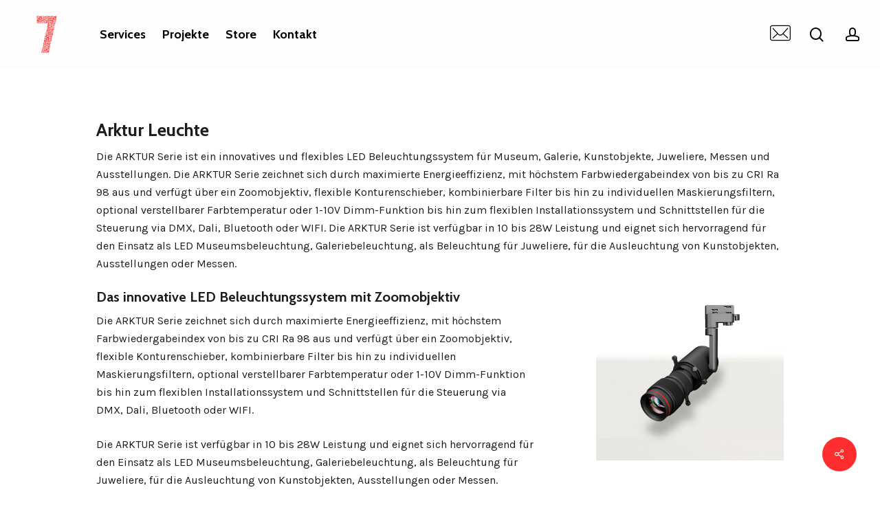

--- FILE ---
content_type: text/html; charset=UTF-8
request_url: https://7reasons.net/arktur-leuchte-ark20-25/
body_size: 18895
content:
<!doctype html>
<html lang="de" class="no-js">
<head>
	<meta charset="UTF-8">
	<meta name="viewport" content="width=device-width, initial-scale=1, maximum-scale=1, user-scalable=0" /><title>Arktur Leuchte ARK20-25 &#8211; 7reasons Medien GmbH</title>
<meta name='robots' content='max-image-preview:large' />
<link rel='dns-prefetch' href='//www.googletagmanager.com' />
<link rel='dns-prefetch' href='//fonts.googleapis.com' />
<link rel="alternate" type="application/rss+xml" title="7reasons Medien GmbH &raquo; Feed" href="https://7reasons.net/feed/" />
<link rel="alternate" type="application/rss+xml" title="7reasons Medien GmbH &raquo; Kommentar-Feed" href="https://7reasons.net/comments/feed/" />
<link rel="alternate" title="oEmbed (JSON)" type="application/json+oembed" href="https://7reasons.net/wp-json/oembed/1.0/embed?url=https%3A%2F%2F7reasons.net%2Farktur-leuchte-ark20-25%2F" />
<link rel="alternate" title="oEmbed (XML)" type="text/xml+oembed" href="https://7reasons.net/wp-json/oembed/1.0/embed?url=https%3A%2F%2F7reasons.net%2Farktur-leuchte-ark20-25%2F&#038;format=xml" />
<style id='wp-img-auto-sizes-contain-inline-css' type='text/css'>
img:is([sizes=auto i],[sizes^="auto," i]){contain-intrinsic-size:3000px 1500px}
/*# sourceURL=wp-img-auto-sizes-contain-inline-css */
</style>
<style id='wp-emoji-styles-inline-css' type='text/css'>

	img.wp-smiley, img.emoji {
		display: inline !important;
		border: none !important;
		box-shadow: none !important;
		height: 1em !important;
		width: 1em !important;
		margin: 0 0.07em !important;
		vertical-align: -0.1em !important;
		background: none !important;
		padding: 0 !important;
	}
/*# sourceURL=wp-emoji-styles-inline-css */
</style>
<style id='wp-block-library-inline-css' type='text/css'>
:root{--wp-block-synced-color:#7a00df;--wp-block-synced-color--rgb:122,0,223;--wp-bound-block-color:var(--wp-block-synced-color);--wp-editor-canvas-background:#ddd;--wp-admin-theme-color:#007cba;--wp-admin-theme-color--rgb:0,124,186;--wp-admin-theme-color-darker-10:#006ba1;--wp-admin-theme-color-darker-10--rgb:0,107,160.5;--wp-admin-theme-color-darker-20:#005a87;--wp-admin-theme-color-darker-20--rgb:0,90,135;--wp-admin-border-width-focus:2px}@media (min-resolution:192dpi){:root{--wp-admin-border-width-focus:1.5px}}.wp-element-button{cursor:pointer}:root .has-very-light-gray-background-color{background-color:#eee}:root .has-very-dark-gray-background-color{background-color:#313131}:root .has-very-light-gray-color{color:#eee}:root .has-very-dark-gray-color{color:#313131}:root .has-vivid-green-cyan-to-vivid-cyan-blue-gradient-background{background:linear-gradient(135deg,#00d084,#0693e3)}:root .has-purple-crush-gradient-background{background:linear-gradient(135deg,#34e2e4,#4721fb 50%,#ab1dfe)}:root .has-hazy-dawn-gradient-background{background:linear-gradient(135deg,#faaca8,#dad0ec)}:root .has-subdued-olive-gradient-background{background:linear-gradient(135deg,#fafae1,#67a671)}:root .has-atomic-cream-gradient-background{background:linear-gradient(135deg,#fdd79a,#004a59)}:root .has-nightshade-gradient-background{background:linear-gradient(135deg,#330968,#31cdcf)}:root .has-midnight-gradient-background{background:linear-gradient(135deg,#020381,#2874fc)}:root{--wp--preset--font-size--normal:16px;--wp--preset--font-size--huge:42px}.has-regular-font-size{font-size:1em}.has-larger-font-size{font-size:2.625em}.has-normal-font-size{font-size:var(--wp--preset--font-size--normal)}.has-huge-font-size{font-size:var(--wp--preset--font-size--huge)}.has-text-align-center{text-align:center}.has-text-align-left{text-align:left}.has-text-align-right{text-align:right}.has-fit-text{white-space:nowrap!important}#end-resizable-editor-section{display:none}.aligncenter{clear:both}.items-justified-left{justify-content:flex-start}.items-justified-center{justify-content:center}.items-justified-right{justify-content:flex-end}.items-justified-space-between{justify-content:space-between}.screen-reader-text{border:0;clip-path:inset(50%);height:1px;margin:-1px;overflow:hidden;padding:0;position:absolute;width:1px;word-wrap:normal!important}.screen-reader-text:focus{background-color:#ddd;clip-path:none;color:#444;display:block;font-size:1em;height:auto;left:5px;line-height:normal;padding:15px 23px 14px;text-decoration:none;top:5px;width:auto;z-index:100000}html :where(.has-border-color){border-style:solid}html :where([style*=border-top-color]){border-top-style:solid}html :where([style*=border-right-color]){border-right-style:solid}html :where([style*=border-bottom-color]){border-bottom-style:solid}html :where([style*=border-left-color]){border-left-style:solid}html :where([style*=border-width]){border-style:solid}html :where([style*=border-top-width]){border-top-style:solid}html :where([style*=border-right-width]){border-right-style:solid}html :where([style*=border-bottom-width]){border-bottom-style:solid}html :where([style*=border-left-width]){border-left-style:solid}html :where(img[class*=wp-image-]){height:auto;max-width:100%}:where(figure){margin:0 0 1em}html :where(.is-position-sticky){--wp-admin--admin-bar--position-offset:var(--wp-admin--admin-bar--height,0px)}@media screen and (max-width:600px){html :where(.is-position-sticky){--wp-admin--admin-bar--position-offset:0px}}

/*# sourceURL=wp-block-library-inline-css */
</style><style id='global-styles-inline-css' type='text/css'>
:root{--wp--preset--aspect-ratio--square: 1;--wp--preset--aspect-ratio--4-3: 4/3;--wp--preset--aspect-ratio--3-4: 3/4;--wp--preset--aspect-ratio--3-2: 3/2;--wp--preset--aspect-ratio--2-3: 2/3;--wp--preset--aspect-ratio--16-9: 16/9;--wp--preset--aspect-ratio--9-16: 9/16;--wp--preset--color--black: #000000;--wp--preset--color--cyan-bluish-gray: #abb8c3;--wp--preset--color--white: #ffffff;--wp--preset--color--pale-pink: #f78da7;--wp--preset--color--vivid-red: #cf2e2e;--wp--preset--color--luminous-vivid-orange: #ff6900;--wp--preset--color--luminous-vivid-amber: #fcb900;--wp--preset--color--light-green-cyan: #7bdcb5;--wp--preset--color--vivid-green-cyan: #00d084;--wp--preset--color--pale-cyan-blue: #8ed1fc;--wp--preset--color--vivid-cyan-blue: #0693e3;--wp--preset--color--vivid-purple: #9b51e0;--wp--preset--gradient--vivid-cyan-blue-to-vivid-purple: linear-gradient(135deg,rgb(6,147,227) 0%,rgb(155,81,224) 100%);--wp--preset--gradient--light-green-cyan-to-vivid-green-cyan: linear-gradient(135deg,rgb(122,220,180) 0%,rgb(0,208,130) 100%);--wp--preset--gradient--luminous-vivid-amber-to-luminous-vivid-orange: linear-gradient(135deg,rgb(252,185,0) 0%,rgb(255,105,0) 100%);--wp--preset--gradient--luminous-vivid-orange-to-vivid-red: linear-gradient(135deg,rgb(255,105,0) 0%,rgb(207,46,46) 100%);--wp--preset--gradient--very-light-gray-to-cyan-bluish-gray: linear-gradient(135deg,rgb(238,238,238) 0%,rgb(169,184,195) 100%);--wp--preset--gradient--cool-to-warm-spectrum: linear-gradient(135deg,rgb(74,234,220) 0%,rgb(151,120,209) 20%,rgb(207,42,186) 40%,rgb(238,44,130) 60%,rgb(251,105,98) 80%,rgb(254,248,76) 100%);--wp--preset--gradient--blush-light-purple: linear-gradient(135deg,rgb(255,206,236) 0%,rgb(152,150,240) 100%);--wp--preset--gradient--blush-bordeaux: linear-gradient(135deg,rgb(254,205,165) 0%,rgb(254,45,45) 50%,rgb(107,0,62) 100%);--wp--preset--gradient--luminous-dusk: linear-gradient(135deg,rgb(255,203,112) 0%,rgb(199,81,192) 50%,rgb(65,88,208) 100%);--wp--preset--gradient--pale-ocean: linear-gradient(135deg,rgb(255,245,203) 0%,rgb(182,227,212) 50%,rgb(51,167,181) 100%);--wp--preset--gradient--electric-grass: linear-gradient(135deg,rgb(202,248,128) 0%,rgb(113,206,126) 100%);--wp--preset--gradient--midnight: linear-gradient(135deg,rgb(2,3,129) 0%,rgb(40,116,252) 100%);--wp--preset--font-size--small: 13px;--wp--preset--font-size--medium: 20px;--wp--preset--font-size--large: 36px;--wp--preset--font-size--x-large: 42px;--wp--preset--spacing--20: 0.44rem;--wp--preset--spacing--30: 0.67rem;--wp--preset--spacing--40: 1rem;--wp--preset--spacing--50: 1.5rem;--wp--preset--spacing--60: 2.25rem;--wp--preset--spacing--70: 3.38rem;--wp--preset--spacing--80: 5.06rem;--wp--preset--shadow--natural: 6px 6px 9px rgba(0, 0, 0, 0.2);--wp--preset--shadow--deep: 12px 12px 50px rgba(0, 0, 0, 0.4);--wp--preset--shadow--sharp: 6px 6px 0px rgba(0, 0, 0, 0.2);--wp--preset--shadow--outlined: 6px 6px 0px -3px rgb(255, 255, 255), 6px 6px rgb(0, 0, 0);--wp--preset--shadow--crisp: 6px 6px 0px rgb(0, 0, 0);}:root { --wp--style--global--content-size: 1300px;--wp--style--global--wide-size: 1300px; }:where(body) { margin: 0; }.wp-site-blocks > .alignleft { float: left; margin-right: 2em; }.wp-site-blocks > .alignright { float: right; margin-left: 2em; }.wp-site-blocks > .aligncenter { justify-content: center; margin-left: auto; margin-right: auto; }:where(.is-layout-flex){gap: 0.5em;}:where(.is-layout-grid){gap: 0.5em;}.is-layout-flow > .alignleft{float: left;margin-inline-start: 0;margin-inline-end: 2em;}.is-layout-flow > .alignright{float: right;margin-inline-start: 2em;margin-inline-end: 0;}.is-layout-flow > .aligncenter{margin-left: auto !important;margin-right: auto !important;}.is-layout-constrained > .alignleft{float: left;margin-inline-start: 0;margin-inline-end: 2em;}.is-layout-constrained > .alignright{float: right;margin-inline-start: 2em;margin-inline-end: 0;}.is-layout-constrained > .aligncenter{margin-left: auto !important;margin-right: auto !important;}.is-layout-constrained > :where(:not(.alignleft):not(.alignright):not(.alignfull)){max-width: var(--wp--style--global--content-size);margin-left: auto !important;margin-right: auto !important;}.is-layout-constrained > .alignwide{max-width: var(--wp--style--global--wide-size);}body .is-layout-flex{display: flex;}.is-layout-flex{flex-wrap: wrap;align-items: center;}.is-layout-flex > :is(*, div){margin: 0;}body .is-layout-grid{display: grid;}.is-layout-grid > :is(*, div){margin: 0;}body{padding-top: 0px;padding-right: 0px;padding-bottom: 0px;padding-left: 0px;}:root :where(.wp-element-button, .wp-block-button__link){background-color: #32373c;border-width: 0;color: #fff;font-family: inherit;font-size: inherit;font-style: inherit;font-weight: inherit;letter-spacing: inherit;line-height: inherit;padding-top: calc(0.667em + 2px);padding-right: calc(1.333em + 2px);padding-bottom: calc(0.667em + 2px);padding-left: calc(1.333em + 2px);text-decoration: none;text-transform: inherit;}.has-black-color{color: var(--wp--preset--color--black) !important;}.has-cyan-bluish-gray-color{color: var(--wp--preset--color--cyan-bluish-gray) !important;}.has-white-color{color: var(--wp--preset--color--white) !important;}.has-pale-pink-color{color: var(--wp--preset--color--pale-pink) !important;}.has-vivid-red-color{color: var(--wp--preset--color--vivid-red) !important;}.has-luminous-vivid-orange-color{color: var(--wp--preset--color--luminous-vivid-orange) !important;}.has-luminous-vivid-amber-color{color: var(--wp--preset--color--luminous-vivid-amber) !important;}.has-light-green-cyan-color{color: var(--wp--preset--color--light-green-cyan) !important;}.has-vivid-green-cyan-color{color: var(--wp--preset--color--vivid-green-cyan) !important;}.has-pale-cyan-blue-color{color: var(--wp--preset--color--pale-cyan-blue) !important;}.has-vivid-cyan-blue-color{color: var(--wp--preset--color--vivid-cyan-blue) !important;}.has-vivid-purple-color{color: var(--wp--preset--color--vivid-purple) !important;}.has-black-background-color{background-color: var(--wp--preset--color--black) !important;}.has-cyan-bluish-gray-background-color{background-color: var(--wp--preset--color--cyan-bluish-gray) !important;}.has-white-background-color{background-color: var(--wp--preset--color--white) !important;}.has-pale-pink-background-color{background-color: var(--wp--preset--color--pale-pink) !important;}.has-vivid-red-background-color{background-color: var(--wp--preset--color--vivid-red) !important;}.has-luminous-vivid-orange-background-color{background-color: var(--wp--preset--color--luminous-vivid-orange) !important;}.has-luminous-vivid-amber-background-color{background-color: var(--wp--preset--color--luminous-vivid-amber) !important;}.has-light-green-cyan-background-color{background-color: var(--wp--preset--color--light-green-cyan) !important;}.has-vivid-green-cyan-background-color{background-color: var(--wp--preset--color--vivid-green-cyan) !important;}.has-pale-cyan-blue-background-color{background-color: var(--wp--preset--color--pale-cyan-blue) !important;}.has-vivid-cyan-blue-background-color{background-color: var(--wp--preset--color--vivid-cyan-blue) !important;}.has-vivid-purple-background-color{background-color: var(--wp--preset--color--vivid-purple) !important;}.has-black-border-color{border-color: var(--wp--preset--color--black) !important;}.has-cyan-bluish-gray-border-color{border-color: var(--wp--preset--color--cyan-bluish-gray) !important;}.has-white-border-color{border-color: var(--wp--preset--color--white) !important;}.has-pale-pink-border-color{border-color: var(--wp--preset--color--pale-pink) !important;}.has-vivid-red-border-color{border-color: var(--wp--preset--color--vivid-red) !important;}.has-luminous-vivid-orange-border-color{border-color: var(--wp--preset--color--luminous-vivid-orange) !important;}.has-luminous-vivid-amber-border-color{border-color: var(--wp--preset--color--luminous-vivid-amber) !important;}.has-light-green-cyan-border-color{border-color: var(--wp--preset--color--light-green-cyan) !important;}.has-vivid-green-cyan-border-color{border-color: var(--wp--preset--color--vivid-green-cyan) !important;}.has-pale-cyan-blue-border-color{border-color: var(--wp--preset--color--pale-cyan-blue) !important;}.has-vivid-cyan-blue-border-color{border-color: var(--wp--preset--color--vivid-cyan-blue) !important;}.has-vivid-purple-border-color{border-color: var(--wp--preset--color--vivid-purple) !important;}.has-vivid-cyan-blue-to-vivid-purple-gradient-background{background: var(--wp--preset--gradient--vivid-cyan-blue-to-vivid-purple) !important;}.has-light-green-cyan-to-vivid-green-cyan-gradient-background{background: var(--wp--preset--gradient--light-green-cyan-to-vivid-green-cyan) !important;}.has-luminous-vivid-amber-to-luminous-vivid-orange-gradient-background{background: var(--wp--preset--gradient--luminous-vivid-amber-to-luminous-vivid-orange) !important;}.has-luminous-vivid-orange-to-vivid-red-gradient-background{background: var(--wp--preset--gradient--luminous-vivid-orange-to-vivid-red) !important;}.has-very-light-gray-to-cyan-bluish-gray-gradient-background{background: var(--wp--preset--gradient--very-light-gray-to-cyan-bluish-gray) !important;}.has-cool-to-warm-spectrum-gradient-background{background: var(--wp--preset--gradient--cool-to-warm-spectrum) !important;}.has-blush-light-purple-gradient-background{background: var(--wp--preset--gradient--blush-light-purple) !important;}.has-blush-bordeaux-gradient-background{background: var(--wp--preset--gradient--blush-bordeaux) !important;}.has-luminous-dusk-gradient-background{background: var(--wp--preset--gradient--luminous-dusk) !important;}.has-pale-ocean-gradient-background{background: var(--wp--preset--gradient--pale-ocean) !important;}.has-electric-grass-gradient-background{background: var(--wp--preset--gradient--electric-grass) !important;}.has-midnight-gradient-background{background: var(--wp--preset--gradient--midnight) !important;}.has-small-font-size{font-size: var(--wp--preset--font-size--small) !important;}.has-medium-font-size{font-size: var(--wp--preset--font-size--medium) !important;}.has-large-font-size{font-size: var(--wp--preset--font-size--large) !important;}.has-x-large-font-size{font-size: var(--wp--preset--font-size--x-large) !important;}
/*# sourceURL=global-styles-inline-css */
</style>

<link rel='stylesheet' id='salient-social-css' href='https://7reasons.net/wp-content/plugins/salient-social/css/style.css?ver=1.2.6' type='text/css' media='all' />
<style id='salient-social-inline-css' type='text/css'>

  .sharing-default-minimal .nectar-love.loved,
  body .nectar-social[data-color-override="override"].fixed > a:before, 
  body .nectar-social[data-color-override="override"].fixed .nectar-social-inner a,
  .sharing-default-minimal .nectar-social[data-color-override="override"] .nectar-social-inner a:hover,
  .nectar-social.vertical[data-color-override="override"] .nectar-social-inner a:hover {
    background-color: #ff2d2d;
  }
  .nectar-social.hover .nectar-love.loved,
  .nectar-social.hover > .nectar-love-button a:hover,
  .nectar-social[data-color-override="override"].hover > div a:hover,
  #single-below-header .nectar-social[data-color-override="override"].hover > div a:hover,
  .nectar-social[data-color-override="override"].hover .share-btn:hover,
  .sharing-default-minimal .nectar-social[data-color-override="override"] .nectar-social-inner a {
    border-color: #ff2d2d;
  }
  #single-below-header .nectar-social.hover .nectar-love.loved i,
  #single-below-header .nectar-social.hover[data-color-override="override"] a:hover,
  #single-below-header .nectar-social.hover[data-color-override="override"] a:hover i,
  #single-below-header .nectar-social.hover .nectar-love-button a:hover i,
  .nectar-love:hover i,
  .hover .nectar-love:hover .total_loves,
  .nectar-love.loved i,
  .nectar-social.hover .nectar-love.loved .total_loves,
  .nectar-social.hover .share-btn:hover, 
  .nectar-social[data-color-override="override"].hover .nectar-social-inner a:hover,
  .nectar-social[data-color-override="override"].hover > div:hover span,
  .sharing-default-minimal .nectar-social[data-color-override="override"] .nectar-social-inner a:not(:hover) i,
  .sharing-default-minimal .nectar-social[data-color-override="override"] .nectar-social-inner a:not(:hover) {
    color: #ff2d2d;
  }
/*# sourceURL=salient-social-inline-css */
</style>
<link rel='stylesheet' id='font-awesome-css' href='https://7reasons.net/wp-content/themes/salient/css/font-awesome-legacy.min.css?ver=4.7.1' type='text/css' media='all' />
<link rel='stylesheet' id='salient-grid-system-css' href='https://7reasons.net/wp-content/themes/salient/css/build/grid-system.css?ver=18.0.2' type='text/css' media='all' />
<link rel='stylesheet' id='main-styles-css' href='https://7reasons.net/wp-content/themes/salient/css/build/style.css?ver=18.0.2' type='text/css' media='all' />
<style id='main-styles-inline-css' type='text/css'>

		@font-face{
		     font-family:'Open Sans';
		     src:url('https://7reasons.net/wp-content/themes/salient/css/fonts/OpenSans-Light.woff') format('woff');
		     font-weight:300;
		     font-style:normal; 
		}
		 @font-face{
		     font-family:'Open Sans';
		     src:url('https://7reasons.net/wp-content/themes/salient/css/fonts/OpenSans-Regular.woff') format('woff');
		     font-weight:400;
		     font-style:normal; 
		}
		 @font-face{
		     font-family:'Open Sans';
		     src:url('https://7reasons.net/wp-content/themes/salient/css/fonts/OpenSans-SemiBold.woff') format('woff');
		     font-weight:600;
		     font-style:normal; 
		}
		 @font-face{
		     font-family:'Open Sans';
		     src:url('https://7reasons.net/wp-content/themes/salient/css/fonts/OpenSans-Bold.woff') format('woff');
		     font-weight:700;
		     font-style:normal; 
		}
/*# sourceURL=main-styles-inline-css */
</style>
<link rel='stylesheet' id='nectar-header-layout-left-aligned-css' href='https://7reasons.net/wp-content/themes/salient/css/build/header/header-layout-menu-left-aligned.css?ver=18.0.2' type='text/css' media='all' />
<link rel='stylesheet' id='nectar-single-styles-css' href='https://7reasons.net/wp-content/themes/salient/css/build/single.css?ver=18.0.2' type='text/css' media='all' />
<link rel='stylesheet' id='responsive-css' href='https://7reasons.net/wp-content/themes/salient/css/build/responsive.css?ver=18.0.2' type='text/css' media='all' />
<link rel='stylesheet' id='select2-css' href='https://7reasons.net/wp-content/themes/salient/css/build/plugins/select2.css?ver=4.0.1' type='text/css' media='all' />
<link rel='stylesheet' id='skin-material-css' href='https://7reasons.net/wp-content/themes/salient/css/build/skin-material.css?ver=18.0.2' type='text/css' media='all' />
<link rel='stylesheet' id='salient-wp-menu-dynamic-css' href='https://7reasons.net/wp-content/uploads/salient/menu-dynamic.css?ver=70681' type='text/css' media='all' />
<link rel='stylesheet' id='nectar-widget-posts-css' href='https://7reasons.net/wp-content/themes/salient/css/build/elements/widget-nectar-posts.css?ver=18.0.2' type='text/css' media='all' />
<link rel='stylesheet' id='js_composer_front-css' href='https://7reasons.net/wp-content/themes/salient/css/build/plugins/js_composer.css?ver=18.0.2' type='text/css' media='all' />
<link rel='stylesheet' id='dynamic-css-css' href='https://7reasons.net/wp-content/uploads/salient/salient-dynamic-styles.css?ver=9726' type='text/css' media='all' />
<style id='dynamic-css-inline-css' type='text/css'>
#page-header-bg[data-post-hs="default_minimal"] .inner-wrap{text-align:center}#page-header-bg[data-post-hs="default_minimal"] .inner-wrap >a,.material #page-header-bg.fullscreen-header .inner-wrap >a{color:#fff;font-weight:600;border:var(--nectar-border-thickness) solid rgba(255,255,255,0.4);padding:4px 10px;margin:5px 6px 0px 5px;display:inline-block;transition:all 0.2s ease;-webkit-transition:all 0.2s ease;font-size:14px;line-height:18px}body.material #page-header-bg.fullscreen-header .inner-wrap >a{margin-bottom:15px;}body.material #page-header-bg.fullscreen-header .inner-wrap >a{border:none;padding:6px 10px}body[data-button-style^="rounded"] #page-header-bg[data-post-hs="default_minimal"] .inner-wrap >a,body[data-button-style^="rounded"].material #page-header-bg.fullscreen-header .inner-wrap >a{border-radius:100px}body.single [data-post-hs="default_minimal"] #single-below-header span,body.single .heading-title[data-header-style="default_minimal"] #single-below-header span{line-height:14px;}#page-header-bg[data-post-hs="default_minimal"] #single-below-header{text-align:center;position:relative;z-index:100}#page-header-bg[data-post-hs="default_minimal"] #single-below-header span{float:none;display:inline-block}#page-header-bg[data-post-hs="default_minimal"] .inner-wrap >a:hover,#page-header-bg[data-post-hs="default_minimal"] .inner-wrap >a:focus{border-color:transparent}#page-header-bg.fullscreen-header .avatar,#page-header-bg[data-post-hs="default_minimal"] .avatar{border-radius:100%}#page-header-bg.fullscreen-header .meta-author span,#page-header-bg[data-post-hs="default_minimal"] .meta-author span{display:block}#page-header-bg.fullscreen-header .meta-author img{margin-bottom:0;height:50px;width:auto}#page-header-bg[data-post-hs="default_minimal"] .meta-author img{margin-bottom:0;height:40px;width:auto}#page-header-bg[data-post-hs="default_minimal"] .author-section{position:absolute;bottom:30px}#page-header-bg.fullscreen-header .meta-author,#page-header-bg[data-post-hs="default_minimal"] .meta-author{font-size:18px}#page-header-bg.fullscreen-header .author-section .meta-date,#page-header-bg[data-post-hs="default_minimal"] .author-section .meta-date{font-size:12px;color:rgba(255,255,255,0.8)}#page-header-bg.fullscreen-header .author-section .meta-date i{font-size:12px}#page-header-bg[data-post-hs="default_minimal"] .author-section .meta-date i{font-size:11px;line-height:14px}#page-header-bg[data-post-hs="default_minimal"] .author-section .avatar-post-info{position:relative;top:-5px}#page-header-bg.fullscreen-header .author-section a,#page-header-bg[data-post-hs="default_minimal"] .author-section a{display:block;margin-bottom:-2px}#page-header-bg[data-post-hs="default_minimal"] .author-section a{font-size:14px;line-height:14px}#page-header-bg.fullscreen-header .author-section a:hover,#page-header-bg[data-post-hs="default_minimal"] .author-section a:hover{color:rgba(255,255,255,0.85)!important}#page-header-bg.fullscreen-header .author-section,#page-header-bg[data-post-hs="default_minimal"] .author-section{width:100%;z-index:10;text-align:center}#page-header-bg.fullscreen-header .author-section{margin-top:25px;}#page-header-bg.fullscreen-header .author-section span,#page-header-bg[data-post-hs="default_minimal"] .author-section span{padding-left:0;line-height:20px;font-size:20px}#page-header-bg.fullscreen-header .author-section .avatar-post-info,#page-header-bg[data-post-hs="default_minimal"] .author-section .avatar-post-info{margin-left:10px}#page-header-bg.fullscreen-header .author-section .avatar-post-info,#page-header-bg.fullscreen-header .author-section .meta-author,#page-header-bg[data-post-hs="default_minimal"] .author-section .avatar-post-info,#page-header-bg[data-post-hs="default_minimal"] .author-section .meta-author{text-align:left;display:inline-block;top:9px}@media only screen and (min-width :690px) and (max-width :999px){body.single-post #page-header-bg[data-post-hs="default_minimal"]{padding-top:10%;padding-bottom:10%;}}@media only screen and (max-width :690px){#ajax-content-wrap #page-header-bg[data-post-hs="default_minimal"] #single-below-header span:not(.rich-snippet-hidden),#ajax-content-wrap .row.heading-title[data-header-style="default_minimal"] .col.section-title span.meta-category{display:inline-block;}.container-wrap[data-remove-post-comment-number="0"][data-remove-post-author="0"][data-remove-post-date="0"] .heading-title[data-header-style="default_minimal"] #single-below-header > span,#page-header-bg[data-post-hs="default_minimal"] .span_6[data-remove-post-comment-number="0"][data-remove-post-author="0"][data-remove-post-date="0"] #single-below-header > span{padding:0 8px;}.container-wrap[data-remove-post-comment-number="0"][data-remove-post-author="0"][data-remove-post-date="0"] .heading-title[data-header-style="default_minimal"] #single-below-header span,#page-header-bg[data-post-hs="default_minimal"] .span_6[data-remove-post-comment-number="0"][data-remove-post-author="0"][data-remove-post-date="0"] #single-below-header span{font-size:13px;line-height:10px;}.material #page-header-bg.fullscreen-header .author-section{margin-top:5px;}#page-header-bg.fullscreen-header .author-section{bottom:20px;}#page-header-bg.fullscreen-header .author-section .meta-date:not(.updated){margin-top:-4px;display:block;}#page-header-bg.fullscreen-header .author-section .avatar-post-info{margin:10px 0 0 0;}}#page-header-bg.fullscreen-header,#page-header-wrap.fullscreen-header{width:100%;position:relative;transition:none;-webkit-transition:none;z-index:2}#page-header-wrap.fullscreen-header{background-color:#2b2b2b}#page-header-bg.fullscreen-header .span_6{opacity:1}#page-header-bg.fullscreen-header[data-alignment-v="middle"] .span_6{top:50%!important}.default-blog-title.fullscreen-header{position:relative}@media only screen and (min-width :1px) and (max-width :999px){#page-header-bg[data-parallax="1"][data-alignment-v="middle"].fullscreen-header .span_6{-webkit-transform:translateY(-50%)!important;transform:translateY(-50%)!important;}#page-header-bg[data-parallax="1"][data-alignment-v="middle"].fullscreen-header .nectar-particles .span_6{-webkit-transform:none!important;transform:none!important;}#page-header-bg.fullscreen-header .row{top:0!important;}}body.material #page-header-bg.fullscreen-header .inner-wrap >a:hover{box-shadow:0 10px 24px rgba(0,0,0,0.15);}#page-header-bg.fullscreen-header .author-section .meta-category{display:block;}#page-header-bg.fullscreen-header .author-section .meta-category a,#page-header-bg.fullscreen-header .author-section,#page-header-bg.fullscreen-header .meta-author img{display:inline-block}#page-header-bg h1{padding-top:5px;padding-bottom:5px}.single-post #page-header-bg.fullscreen-header h1{margin:0 auto;}#page-header-bg.fullscreen-header .author-section{width:auto}#page-header-bg.fullscreen-header .author-section .avatar-post-info,#page-header-bg.fullscreen-header .author-section .meta-author{text-align:center}#page-header-bg.fullscreen-header .author-section .avatar-post-info{margin-top:13px;margin-left:0}#page-header-bg.fullscreen-header .author-section .meta-author{top:0}#page-header-bg.fullscreen-header .author-section{margin-top:25px}#page-header-bg.fullscreen-header .author-section .meta-author{display:block;float:none}.single-post #page-header-bg.fullscreen-header,.single-post #single-below-header.fullscreen-header{background-color:#f6f6f6}.single-post #single-below-header.fullscreen-header{border-top:1px solid #DDD;border-bottom:none!important}#header-space{background-color:#ffffff}@media only screen and (min-width:1000px){body #ajax-content-wrap.no-scroll{min-height:calc(100vh - 100px);height:calc(100vh - 100px)!important;}}@media only screen and (min-width:1000px){#page-header-wrap.fullscreen-header,#page-header-wrap.fullscreen-header #page-header-bg,html:not(.nectar-box-roll-loaded) .nectar-box-roll > #page-header-bg.fullscreen-header,.nectar_fullscreen_zoom_recent_projects,#nectar_fullscreen_rows:not(.afterLoaded) > div{height:calc(100vh - 99px);}.wpb_row.vc_row-o-full-height.top-level,.wpb_row.vc_row-o-full-height.top-level > .col.span_12{min-height:calc(100vh - 99px);}html:not(.nectar-box-roll-loaded) .nectar-box-roll > #page-header-bg.fullscreen-header{top:100px;}.nectar-slider-wrap[data-fullscreen="true"]:not(.loaded),.nectar-slider-wrap[data-fullscreen="true"]:not(.loaded) .swiper-container{height:calc(100vh - 98px)!important;}.admin-bar .nectar-slider-wrap[data-fullscreen="true"]:not(.loaded),.admin-bar .nectar-slider-wrap[data-fullscreen="true"]:not(.loaded) .swiper-container{height:calc(100vh - 98px - 32px)!important;}}.admin-bar[class*="page-template-template-no-header"] .wpb_row.vc_row-o-full-height.top-level,.admin-bar[class*="page-template-template-no-header"] .wpb_row.vc_row-o-full-height.top-level > .col.span_12{min-height:calc(100vh - 32px);}body[class*="page-template-template-no-header"] .wpb_row.vc_row-o-full-height.top-level,body[class*="page-template-template-no-header"] .wpb_row.vc_row-o-full-height.top-level > .col.span_12{min-height:100vh;}@media only screen and (max-width:999px){.using-mobile-browser #page-header-wrap.fullscreen-header,.using-mobile-browser #page-header-wrap.fullscreen-header #page-header-bg{height:calc(100vh - 106px);}.using-mobile-browser #nectar_fullscreen_rows:not(.afterLoaded):not([data-mobile-disable="on"]) > div{height:calc(100vh - 106px);}.using-mobile-browser .wpb_row.vc_row-o-full-height.top-level,.using-mobile-browser .wpb_row.vc_row-o-full-height.top-level > .col.span_12,[data-permanent-transparent="1"].using-mobile-browser .wpb_row.vc_row-o-full-height.top-level,[data-permanent-transparent="1"].using-mobile-browser .wpb_row.vc_row-o-full-height.top-level > .col.span_12{min-height:calc(100vh - 106px);}#page-header-wrap.fullscreen-header,#page-header-wrap.fullscreen-header #page-header-bg,html:not(.nectar-box-roll-loaded) .nectar-box-roll > #page-header-bg.fullscreen-header,.nectar_fullscreen_zoom_recent_projects,.nectar-slider-wrap[data-fullscreen="true"]:not(.loaded),.nectar-slider-wrap[data-fullscreen="true"]:not(.loaded) .swiper-container,#nectar_fullscreen_rows:not(.afterLoaded):not([data-mobile-disable="on"]) > div{height:calc(100vh - 53px);}.wpb_row.vc_row-o-full-height.top-level,.wpb_row.vc_row-o-full-height.top-level > .col.span_12{min-height:calc(100vh - 53px);}body[data-transparent-header="false"] #ajax-content-wrap.no-scroll{min-height:calc(100vh - 53px);height:calc(100vh - 53px);}}body .container-wrap .vc_row-fluid[data-column-margin="90px"] > .span_12,html body .vc_row-fluid[data-column-margin="90px"] > .span_12,body .container-wrap .vc_row-fluid[data-column-margin="90px"] .full-page-inner > .container > .span_12,body .container-wrap .vc_row-fluid[data-column-margin="90px"] .full-page-inner > .span_12{margin-left:-45px;margin-right:-45px;}body .container-wrap .vc_row-fluid[data-column-margin="90px"] .wpb_column:not(.child_column),body .container-wrap .inner_row[data-column-margin="90px"] .child_column,html body .vc_row-fluid[data-column-margin="90px"] .wpb_column:not(.child_column),html body .inner_row[data-column-margin="90px"] .child_column{padding-left:45px;padding-right:45px;}.container-wrap .vc_row-fluid[data-column-margin="90px"].full-width-content > .span_12,html body .vc_row-fluid[data-column-margin="90px"].full-width-content > .span_12,.container-wrap .vc_row-fluid[data-column-margin="90px"].full-width-content .full-page-inner > .span_12{margin-left:0;margin-right:0;padding-left:45px;padding-right:45px;}@media only screen and (max-width:999px) and (min-width:691px){.vc_row-fluid[data-column-margin="90px"] > .span_12 > .one-fourths:not([class*="vc_col-xs-"]),.vc_row-fluid .vc_row-fluid.inner_row[data-column-margin="90px"] > .span_12 > .one-fourths:not([class*="vc_col-xs-"]){margin-bottom:90px;}}@media only screen and (max-width:999px){.vc_row-fluid[data-column-margin="90px"] .wpb_column:not([class*="vc_col-xs-"]):not(.child_column):not(:last-child),.inner_row[data-column-margin="90px"] .child_column:not([class*="vc_col-xs-"]):not(:last-child){margin-bottom:90px;}}.col.padding-1-percent > .vc_column-inner,.col.padding-1-percent > .n-sticky > .vc_column-inner{padding:calc(600px * 0.01);}@media only screen and (max-width:690px){.col.padding-1-percent > .vc_column-inner,.col.padding-1-percent > .n-sticky > .vc_column-inner{padding:calc(100vw * 0.01);}}@media only screen and (min-width:1000px){.col.padding-1-percent > .vc_column-inner,.col.padding-1-percent > .n-sticky > .vc_column-inner{padding:calc((100vw - 180px) * 0.01);}.column_container:not(.vc_col-sm-12) .col.padding-1-percent > .vc_column-inner{padding:calc((100vw - 180px) * 0.005);}}@media only screen and (min-width:1425px){.col.padding-1-percent > .vc_column-inner{padding:calc(1245px * 0.01);}.column_container:not(.vc_col-sm-12) .col.padding-1-percent > .vc_column-inner{padding:calc(1245px * 0.005);}}.full-width-content .col.padding-1-percent > .vc_column-inner{padding:calc(100vw * 0.01);}@media only screen and (max-width:999px){.full-width-content .col.padding-1-percent > .vc_column-inner{padding:calc(100vw * 0.01);}}@media only screen and (min-width:1000px){.full-width-content .column_container:not(.vc_col-sm-12) .col.padding-1-percent > .vc_column-inner{padding:calc(100vw * 0.005);}}body[data-aie] .col[data-padding-pos="top"] > .vc_column-inner,#ajax-content-wrap .col[data-padding-pos="top"] > .vc_column-inner,#ajax-content-wrap .col[data-padding-pos="top"] > .n-sticky > .vc_column-inner{padding-right:0;padding-bottom:0;padding-left:0}.nectar-cta[data-style="material"] .link_wrap .circle{background-color:#000;}.nectar-cta[data-style="material"] .link_wrap .circle{border:none;z-index:-1;}.nectar-cta[data-style="material"] .link_wrap .link_text:before{box-shadow:0 9px 20px;opacity:0.29;border:none;z-index:-1;}.nectar-cta[data-style="material"] .link_wrap .link_text:after{background-color:inherit;border:none;}.nectar-cta[data-style="material"] .link_wrap .link_text{padding-right:38px;}.nectar-cta[data-style="material"] .link_wrap .arrow{overflow:hidden;display:inline-block;position:absolute;right:0;top:50%;margin-top:-14px;height:25px;line-height:28px;width:24px;border-radius:50px;transition:all 0.33s cubic-bezier(0.12,0.75,0.4,1);}.nectar-cta[data-style="material"] .link_wrap .arrow:before,.nectar-cta[data-style="material"] .link_wrap .arrow:after{margin-top:-14px;height:28px;line-height:28px;width:25px;padding-left:1px;box-sizing:border-box;}.nectar-cta[data-style="material"] .link_wrap .arrow:after{transform:translateX(-100%);}.nectar-cta[data-style="material"] .link_wrap .link_text:before,.nectar-cta[data-style="material"] .link_wrap .circle{height:27px;width:27px;right:-1px;margin-top:-14px;}.nectar-cta[data-style="material"] .link_wrap .circle{transform:scale(0.85);}.nectar-cta[data-style="material"] .link_wrap .link_text:before{transform:scale(0.84);}.nectar-cta[data-style="material"] .link_wrap:hover .circle,.nectar-cta[data-style="material"] .link_wrap:hover .link_text:before{transform:scale(1);}.nectar-cta[data-style="material"] .arrow,.nectar-cta[data-style="material"] .link_wrap .arrow:before,.nectar-cta[data-style="material"] .link_wrap .arrow:after{color:#fff;}.wpb_column.border_style_solid > .vc_column-inner,.wpb_column.border_style_solid > .n-sticky > .vc_column-inner{border-style:solid;}.wpb_column[data-cfc="true"] h1,.wpb_column[data-cfc="true"] h2,.wpb_column[data-cfc="true"] h3,.wpb_column[data-cfc="true"] h4,.wpb_column[data-cfc="true"] h5,.wpb_column[data-cfc="true"] h6,.wpb_column[data-cfc="true"] p{color:inherit}.nectar-cta.has-icon[data-style="underline"] .link_wrap .link_text{line-height:1.5;}.nectar-cta.has-icon[data-style="underline"] .nectar-button-type{display:flex;align-items:center;}.nectar-cta.has-icon[data-style="underline"] .nectar-button-type .text{margin-right:.7em;}.nectar-cta.has-icon .link_wrap{display:flex;align-items:center;}.nectar-cta.has-icon .link_wrap i{margin-right:var(--nectar-icon-gap,0.7em);line-height:1;font-size:1.3em;}.nectar-cta.has-icon .link_wrap .link_text{line-height:1;}.nectar-cta.has-icon[data-style="text-reveal"] .link_wrap .link_text{line-height:1.3;}.nectar-cta.has-icon[data-style="text-reveal"] .link_wrap i{font-size:1em;--nectar-icon-gap:.6em;}.nectar-cta.has-icon .link_wrap i svg{width:1.3em;fill:currentColor;}.nectar-cta.has-icon .im-icon-wrap,.nectar-cta.has-icon .im-icon-wrap *{display:block;}@media only screen and (max-width:999px){.vc_row.bottom_padding_tablet_20pct{padding-bottom:20%!important;}}@media only screen and (max-width:999px){.vc_row.top_padding_tablet_10pct{padding-top:10%!important;}}@media only screen and (max-width:999px){.vc_row.bottom_padding_tablet_10pct{padding-bottom:10%!important;}}@media only screen and (max-width:999px){.vc_row.top_padding_tablet_20pct{padding-top:20%!important;}}@media only screen and (max-width:690px){body .nectar-cta.display_phone_inline-block{display:inline-block;}}@media only screen and (max-width:690px){html body .nectar-cta.alignment_phone_left,html body .nectar-next-section-wrap.alignment_phone_left{text-align:left;}}.screen-reader-text,.nectar-skip-to-content:not(:focus){border:0;clip:rect(1px,1px,1px,1px);clip-path:inset(50%);height:1px;margin:-1px;overflow:hidden;padding:0;position:absolute!important;width:1px;word-wrap:normal!important;}.row .col img:not([srcset]){width:auto;}.row .col img.img-with-animation.nectar-lazy:not([srcset]){width:100%;}
.single-post #header-space ,.single-post .heading-title {
    display: none !important;
}
.single-post .container-wrap {
    padding-top: 0px !important;
}
.single-post div#page-header-wrap {
    display: none !important;
}
/*# sourceURL=dynamic-css-inline-css */
</style>
<link rel='stylesheet' id='redux-google-fonts-salient_redux-css' href='https://fonts.googleapis.com/css?family=Roboto%3A700%7CCabin%3A700%2C400%2C500%2C400italic%7CKarla%3A400%7CPlayfair+Display%3A400&#038;subset=latin&#038;ver=6.9' type='text/css' media='all' />
<script type="text/javascript" src="https://7reasons.net/wp-includes/js/jquery/jquery.min.js?ver=3.7.1" id="jquery-core-js"></script>
<script type="text/javascript" src="https://7reasons.net/wp-includes/js/jquery/jquery-migrate.min.js?ver=3.4.1" id="jquery-migrate-js"></script>

<!-- Google tag (gtag.js) snippet added by Site Kit -->
<!-- Google Analytics snippet added by Site Kit -->
<script type="text/javascript" src="https://www.googletagmanager.com/gtag/js?id=G-L1PYTRTCMR" id="google_gtagjs-js" async></script>
<script type="text/javascript" id="google_gtagjs-js-after">
/* <![CDATA[ */
window.dataLayer = window.dataLayer || [];function gtag(){dataLayer.push(arguments);}
gtag("set","linker",{"domains":["7reasons.net"]});
gtag("js", new Date());
gtag("set", "developer_id.dZTNiMT", true);
gtag("config", "G-L1PYTRTCMR");
//# sourceURL=google_gtagjs-js-after
/* ]]> */
</script>
<script></script><link rel="https://api.w.org/" href="https://7reasons.net/wp-json/" /><link rel="alternate" title="JSON" type="application/json" href="https://7reasons.net/wp-json/wp/v2/posts/2980" /><link rel="EditURI" type="application/rsd+xml" title="RSD" href="https://7reasons.net/xmlrpc.php?rsd" />
<meta name="generator" content="WordPress 6.9" />
<link rel="canonical" href="https://7reasons.net/arktur-leuchte-ark20-25/" />
<link rel='shortlink' href='https://7reasons.net/?p=2980' />
<meta name="generator" content="Site Kit by Google 1.171.0" /><script type="text/javascript"> var root = document.getElementsByTagName( "html" )[0]; root.setAttribute( "class", "js" ); </script><meta name="generator" content="Powered by WPBakery Page Builder - drag and drop page builder for WordPress."/>
<link rel="icon" href="https://7reasons.net/wp-content/uploads/2024/05/cropped-favicon_rot_512-32x32.png" sizes="32x32" />
<link rel="icon" href="https://7reasons.net/wp-content/uploads/2024/05/cropped-favicon_rot_512-192x192.png" sizes="192x192" />
<link rel="apple-touch-icon" href="https://7reasons.net/wp-content/uploads/2024/05/cropped-favicon_rot_512-180x180.png" />
<meta name="msapplication-TileImage" content="https://7reasons.net/wp-content/uploads/2024/05/cropped-favicon_rot_512-270x270.png" />
<noscript><style> .wpb_animate_when_almost_visible { opacity: 1; }</style></noscript><link data-pagespeed-no-defer data-nowprocket data-wpacu-skip data-no-optimize data-noptimize rel='stylesheet' id='main-styles-non-critical-css' href='https://7reasons.net/wp-content/themes/salient/css/build/style-non-critical.css?ver=18.0.2' type='text/css' media='all' />
<link data-pagespeed-no-defer data-nowprocket data-wpacu-skip data-no-optimize data-noptimize rel='stylesheet' id='fancyBox-css' href='https://7reasons.net/wp-content/themes/salient/css/build/plugins/jquery.fancybox.css?ver=3.3.1' type='text/css' media='all' />
<link data-pagespeed-no-defer data-nowprocket data-wpacu-skip data-no-optimize data-noptimize rel='stylesheet' id='nectar-ocm-core-css' href='https://7reasons.net/wp-content/themes/salient/css/build/off-canvas/core.css?ver=18.0.2' type='text/css' media='all' />
<link data-pagespeed-no-defer data-nowprocket data-wpacu-skip data-no-optimize data-noptimize rel='stylesheet' id='nectar-ocm-slide-out-right-material-css' href='https://7reasons.net/wp-content/themes/salient/css/build/off-canvas/slide-out-right-material.css?ver=18.0.2' type='text/css' media='all' />
<link data-pagespeed-no-defer data-nowprocket data-wpacu-skip data-no-optimize data-noptimize rel='stylesheet' id='nectar-ocm-slide-out-right-hover-css' href='https://7reasons.net/wp-content/themes/salient/css/build/off-canvas/slide-out-right-hover.css?ver=18.0.2' type='text/css' media='all' />
</head><body class="wp-singular post-template-default single single-post postid-2980 single-format-standard wp-theme-salient material wpb-js-composer js-comp-ver-8.6.1 vc_responsive" data-footer-reveal="false" data-footer-reveal-shadow="none" data-header-format="menu-left-aligned" data-body-border="off" data-boxed-style="" data-header-breakpoint="1000" data-dropdown-style="minimal" data-cae="easeOutExpo" data-cad="1350" data-megamenu-width="contained" data-aie="fade-in" data-ls="fancybox" data-apte="standard" data-hhun="1" data-fancy-form-rcs="1" data-form-style="default" data-form-submit="regular" data-is="minimal" data-button-style="rounded_shadow" data-user-account-button="true" data-flex-cols="true" data-col-gap="40px" data-header-inherit-rc="false" data-header-search="true" data-animated-anchors="true" data-ajax-transitions="false" data-full-width-header="true" data-slide-out-widget-area="true" data-slide-out-widget-area-style="slide-out-from-right" data-user-set-ocm="off" data-loading-animation="none" data-bg-header="false" data-responsive="1" data-ext-responsive="true" data-ext-padding="90" data-header-resize="0" data-header-color="custom" data-cart="false" data-remove-m-parallax="" data-remove-m-video-bgs="1" data-m-animate="0" data-force-header-trans-color="light" data-smooth-scrolling="0" data-permanent-transparent="false" >
	
	<script type="text/javascript">
	 (function(window, document) {

		document.documentElement.classList.remove("no-js");

		if(navigator.userAgent.match(/(Android|iPod|iPhone|iPad|BlackBerry|IEMobile|Opera Mini)/)) {
			document.body.className += " using-mobile-browser mobile ";
		}
		if(navigator.userAgent.match(/Mac/) && navigator.maxTouchPoints && navigator.maxTouchPoints > 2) {
			document.body.className += " using-ios-device ";
		}

		if( !("ontouchstart" in window) ) {

			var body = document.querySelector("body");
			var winW = window.innerWidth;
			var bodyW = body.clientWidth;

			if (winW > bodyW + 4) {
				body.setAttribute("style", "--scroll-bar-w: " + (winW - bodyW - 4) + "px");
			} else {
				body.setAttribute("style", "--scroll-bar-w: 0px");
			}
		}

	 })(window, document);
   </script><nav aria-label="Skip links" class="nectar-skip-to-content-wrap"><a href="#ajax-content-wrap" class="nectar-skip-to-content">Skip to main content</a></nav><div class="ocm-effect-wrap"><div class="ocm-effect-wrap-inner">	
	<div id="header-space"  data-header-mobile-fixed='1'></div> 
	
		<div id="header-outer" data-has-menu="true" data-has-buttons="yes" data-header-button_style="default" data-using-pr-menu="true" data-mobile-fixed="1" data-ptnm="false" data-lhe="animated_underline" data-user-set-bg="#efe9e9" data-format="menu-left-aligned" data-permanent-transparent="false" data-megamenu-rt="0" data-remove-fixed="1" data-header-resize="0" data-cart="false" data-transparency-option="0" data-box-shadow="none" data-shrink-num="6" data-using-secondary="0" data-using-logo="1" data-logo-height="80" data-m-logo-height="30" data-padding="10" data-full-width="true" data-condense="false" >
		
<div id="search-outer" class="nectar">
	<div id="search">
		<div class="container">
			 <div id="search-box">
				 <div class="inner-wrap">
					 <div class="col span_12">
						  <form role="search" action="https://7reasons.net/" method="GET">
														 <input type="text" name="s" id="s" value="" aria-label="Search" placeholder="Search" />
							 
						<span>Hit enter to search or ESC to close</span>
						<button aria-label="Search" class="search-box__button" type="submit">Search</button>						</form>
					</div><!--/span_12-->
				</div><!--/inner-wrap-->
			 </div><!--/search-box-->
			 <div id="close"><a href="#" role="button"><span class="screen-reader-text">Close Search</span>
				<span class="close-wrap"> <span class="close-line close-line1" role="presentation"></span> <span class="close-line close-line2" role="presentation"></span> </span>				 </a></div>
		 </div><!--/container-->
	</div><!--/search-->
</div><!--/search-outer-->

<header id="top" role="banner" aria-label="Main Menu">
		<div class="container">
		<div class="row">
			<div class="col span_3">
								<a id="logo" href="https://7reasons.net" data-supplied-ml-starting-dark="false" data-supplied-ml-starting="false" data-supplied-ml="false" class="disable-opacity-transition">
					<img class="stnd skip-lazy dark-version" width="1000" height="1000" alt="7reasons Medien GmbH" src="https://7reasons.net/wp-content/uploads/2023/01/7_icon_1000_rot-1.png"  />				</a>
							</div><!--/span_3-->

			<div class="col span_9 col_last">
									<div class="nectar-mobile-only mobile-header"><div class="inner"></div></div>
									<a class="mobile-search" href="#searchbox"><span class="nectar-icon icon-salient-search" aria-hidden="true"></span><span class="screen-reader-text">search</span></a>
										<a class="mobile-user-account" href="https://7reasons.store/my-account/"><span class="normal icon-salient-m-user" aria-hidden="true"></span><span class="screen-reader-text">account</span></a>
														<div class="slide-out-widget-area-toggle mobile-icon slide-out-from-right" data-custom-color="false" data-icon-animation="simple-transform">
						<div> <a href="#slide-out-widget-area" role="button" aria-label="Navigation Menu" aria-expanded="false" class="closed">
							<span class="screen-reader-text">Menu</span><span aria-hidden="true"> <i class="lines-button x2"> <i class="lines"></i> </i> </span>						</a></div>
					</div>
				
									<nav aria-label="Main Menu">
													<ul class="sf-menu">
								<li id="menu-item-457" class="menu-item menu-item-type-custom menu-item-object-custom nectar-regular-menu-item menu-item-457"><a href="https://www.7reasons.info/#services/"><span class="menu-title-text">Services</span></a></li>
<li id="menu-item-135" class="menu-item menu-item-type-post_type menu-item-object-page nectar-regular-menu-item menu-item-135"><a href="https://7reasons.net/projekte/"><span class="menu-title-text">Projekte</span></a></li>
<li id="menu-item-145" class="menu-item menu-item-type-custom menu-item-object-custom nectar-regular-menu-item menu-item-145"><a href="https://7reasons.store"><span class="menu-title-text">Store</span></a></li>
<li id="menu-item-1828" class="menu-item menu-item-type-post_type menu-item-object-page nectar-regular-menu-item menu-item-1828"><a href="https://7reasons.net/kontakt/"><span class="menu-title-text">Kontakt</span></a></li>
							</ul>
						
					</nav>

					
				</div><!--/span_9-->

									<div class="right-aligned-menu-items">
						<nav>
							<ul class="buttons sf-menu" data-user-set-ocm="off"><li id="menu-item-466" class="menu-item menu-item-type-custom menu-item-object-custom menu-item-has-icon menu-item-hidden-text nectar-regular-menu-item menu-item-466"><a href="#"><span class="nectar-menu-icon svg-icon"><svg role="presentation" version="1.1" xmlns="http://www.w3.org/2000/svg" width="32" height="32" viewBox="0 0 32 32">
        <path d="M28.667 28h-25.333c-1.837 0-3.333-1.496-3.333-3.333v-17.333c0-1.837 1.496-3.333 3.333-3.333h25.333c1.837 0 3.333 1.496 3.333 3.333v17.333c0 1.837-1.496 3.333-3.333 3.333zM3.333 5.333c-1.103 0-2 0.897-2 2v17.333c0 1.103 0.897 2 2 2h25.333c1.103 0 2-0.897 2-2v-17.333c0-1.103-0.897-2-2-2h-25.333zM16 20.040c-1.352 0-2.616-0.567-3.56-1.592l-8.277-9.051c-0.248-0.272-0.229-0.695 0.043-0.943 0.271-0.248 0.693-0.229 0.943 0.043l8.276 9.049c1.373 1.493 3.779 1.495 5.155-0.001l8.26-9.036c0.251-0.273 0.669-0.291 0.943-0.043 0.272 0.251 0.291 0.669 0.043 0.943l-8.261 9.037c-0.947 1.027-2.211 1.593-3.563 1.593zM4.656 24.287c-0.18 0-0.361-0.073-0.492-0.217-0.248-0.272-0.229-0.695 0.043-0.943l7.277-6.643c0.273-0.249 0.695-0.229 0.943 0.043s0.229 0.693-0.043 0.941l-7.277 6.644c-0.129 0.116-0.291 0.175-0.451 0.175zM27.348 24.287c-0.16 0-0.321-0.057-0.449-0.175l-7.28-6.645c-0.272-0.248-0.292-0.669-0.043-0.941 0.251-0.273 0.672-0.291 0.941-0.043l7.28 6.643c0.272 0.251 0.292 0.669 0.043 0.941-0.131 0.147-0.312 0.22-0.492 0.22z"></path>
        </svg></span><span class="menu-title-text">Mail</span></a></li>
<li id="search-btn"><div><a href="#searchbox"><span class="icon-salient-search" aria-hidden="true"></span><span class="screen-reader-text">search</span></a></div> </li><li id="nectar-user-account"><div><a href="https://7reasons.store/my-account/"><span class="icon-salient-m-user" aria-hidden="true"></span><span class="screen-reader-text">account</span></a></div> </li></ul>

													</nav>
					</div><!--/right-aligned-menu-items-->

					
			</div><!--/row-->
					</div><!--/container-->
	</header>		
	</div>
		<div id="ajax-content-wrap">
  <div id="page-header-wrap" data-animate-in-effect="none" data-midnight="light" class="fullscreen-header" role="region" aria-label="Post Header">
  <div class="default-blog-title fullscreen-header hentry" id="page-header-bg" data-midnight="light" data-alignment-v="middle" data-alignment="center" data-parallax="0" data-height="450" data-remove-post-date="1" data-remove-post-author="1" data-remove-post-comment-number="1">
		<div class="container">
			<div class="row">
				<div class="col span_6 section-title blog-title">
					<div class="inner-wrap">
						<a class="beleuchtung" href="https://7reasons.net/category/produkte/beleuchtung/" alt="View all posts in Beleuchtung">Beleuchtung</a>						<h1 class="entry-title">Arktur Leuchte ARK20-25</h1>
						<div class="author-section">
							<span class="meta-author">
								<img alt='' src='https://secure.gravatar.com/avatar/8952e9a6b3c94d0bb0ab72244933e88af24fbf7d043a90c058e5cca05fd6a5b4?s=100&#038;d=mm&#038;r=g' srcset='https://secure.gravatar.com/avatar/8952e9a6b3c94d0bb0ab72244933e88af24fbf7d043a90c058e5cca05fd6a5b4?s=200&#038;d=mm&#038;r=g 2x' class='avatar avatar-100 photo' height='100' width='100' decoding='async'/>								</span>
								<div class="avatar-post-info vcard author">
									<span class="fn"><a href="https://7reasons.net/author/gw7reasons-net/" title="Beiträge von gw@7reasons.net" rel="author">gw@7reasons.net</a></span>
																	</div>
							</div><!--/author-section-->
						</div><!--/inner-wrap-->
					</div><!--/blog-title-->
				</div><!--/row-->
			</div><!--/container-->
	<div class="scroll-down-wrap minimal-arrow nectar-next-section-wrap"><a href="#" class="minimal-arrow">
			<svg class="next-arrow" width="40px" height="68px" viewBox="0 0 40 50" xml:space="preserve">
			<path stroke="#ffffff" stroke-width="2" fill="none" d="M 20 0 L 20 51"></path>
			<polyline stroke="#ffffff" stroke-width="2" fill="none" points="12, 44 20, 52 28, 44"></polyline>
			</svg>
		</a></div>  </div>
  </div>
	

<div class="container-wrap fullscreen-blog-header no-sidebar" data-midnight="dark" data-remove-post-date="1" data-remove-post-author="1" data-remove-post-comment-number="1">
	<div class="container main-content" role="main">

		
		<div class="row">

			
			<div class="post-area col  span_12 col_last" role="main">

			
<article id="post-2980" class="post-2980 post type-post status-publish format-standard has-post-thumbnail category-beleuchtung">
  
  <div class="inner-wrap">

		<div class="post-content" data-hide-featured-media="1">
      
        <div class="content-inner">
		<div id="fws_697c4b9b81c2a"  data-column-margin="90px" data-midnight="dark"  class="wpb_row vc_row-fluid vc_row full-width-section"  style="padding-top: 150px; padding-bottom: 0px; "><div class="row-bg-wrap" data-bg-animation="none" data-bg-animation-delay="" data-bg-overlay="false"><div class="inner-wrap row-bg-layer" ><div class="row-bg viewport-desktop"  style=""></div></div></div><div class="row_col_wrap_12 col span_12 dark left">
	<div  class="vc_col-sm-12 wpb_column column_container vc_column_container col has-animation padding-1-percent inherit_tablet inherit_phone "  data-t-w-inherits="small_desktop" data-padding-pos="top" data-has-bg-color="false" data-bg-color="" data-bg-opacity="1" data-animation="fade-in-from-bottom" data-delay="0" >
		<div class="vc_column-inner" >
			<div class="wpb_wrapper">
				
<div class="wpb_text_column wpb_content_element " >
	<h3 class="product_title entry-title nectar-inherit-h3">Arktur Leuchte</h3>
<p>Die ARKTUR Serie ist ein innovatives und flexibles LED Beleuchtungssystem für Museum, Galerie, Kunstobjekte, Juweliere, Messen und Ausstellungen. Die ARKTUR Serie zeichnet sich durch maximierte Energieeffizienz, mit höchstem Farbwiedergabeindex von bis zu CRI Ra 98 aus und verfügt über ein Zoomobjektiv, flexible Konturenschieber, kombinierbare Filter bis hin zu individuellen Maskierungsfiltern, optional verstellbarer Farbtemperatur oder 1-10V Dimm-Funktion bis hin zum flexiblen Installationssystem und Schnittstellen für die Steuerung via DMX, Dali, Bluetooth oder WIFI. Die ARKTUR Serie ist verfügbar in 10 bis 28W Leistung und eignet sich hervorragend für den Einsatz als LED Museumsbeleuchtung, Galeriebeleuchtung, als Beleuchtung für Juweliere, für die Ausleuchtung von Kunstobjekten, Ausstellungen oder Messen.</p>
</div>




			</div> 
		</div>
	</div> 
</div></div>
		<div id="fws_697c4b9b82c70"  data-column-margin="90px" data-midnight="dark" data-bottom-percent="2%"  class="wpb_row vc_row-fluid vc_row full-width-section"  style="padding-top: 0px; padding-bottom: calc(100vw * 0.02); "><div class="row-bg-wrap" data-bg-animation="none" data-bg-animation-delay="" data-bg-overlay="false"><div class="inner-wrap row-bg-layer" ><div class="row-bg viewport-desktop"  style=""></div></div></div><div class="row_col_wrap_12 col span_12 dark left">
	<div  class="vc_col-sm-8 wpb_column column_container vc_column_container col has-animation padding-1-percent inherit_tablet inherit_phone "  data-t-w-inherits="small_desktop" data-padding-pos="top" data-has-bg-color="false" data-bg-color="" data-bg-opacity="1" data-animation="fade-in-from-bottom" data-delay="0" >
		<div class="vc_column-inner" >
			<div class="wpb_wrapper">
				
<div class="wpb_text_column wpb_content_element " >
	<h4 class="fusion-responsive-typography-calculated" data-fontsize="48" data-lineheight="61.44px">Das innovative LED Beleuchtungssystem mit Zoomobjektiv</h4>
<p>Die ARKTUR Serie zeichnet sich durch maximierte Energieeffizienz, mit höchstem Farbwiedergabeindex von bis zu CRI Ra 98 aus und verfügt über ein Zoomobjektiv, flexible Konturenschieber, kombinierbare Filter bis hin zu individuellen Maskierungsfiltern, optional verstellbarer Farbtemperatur oder 1-10V Dimm-Funktion bis hin zum flexiblen Installationssystem und Schnittstellen für die Steuerung via DMX, Dali, Bluetooth oder WIFI.</p>
<p>Die ARKTUR Serie ist verfügbar in 10 bis 28W Leistung und eignet sich hervorragend für den Einsatz als LED Museumsbeleuchtung, Galeriebeleuchtung, als Beleuchtung für Juweliere, für die Ausleuchtung von Kunstobjekten, Ausstellungen oder Messen.</p>
</div>




			</div> 
		</div>
	</div> 

	<div  class="vc_col-sm-4 wpb_column column_container vc_column_container col no-extra-padding inherit_tablet inherit_phone "  data-padding-pos="all" data-has-bg-color="false" data-bg-color="" data-bg-opacity="1" data-animation="" data-delay="0" >
		<div class="vc_column-inner" >
			<div class="wpb_wrapper">
				<div class="img-with-aniamtion-wrap " data-max-width="100%" data-max-width-mobile="default" data-shadow="none" data-animation="none" >
      <div class="inner">
        <div class="hover-wrap"> 
          <div class="hover-wrap-inner">
            <img fetchpriority="high" decoding="async" class="img-with-animation skip-lazy" data-delay="0" height="800" width="800" data-animation="none" src="https://7reasons.net/wp-content/uploads/2024/01/arktur-800x800-Kopie.jpg" alt="" srcset="https://7reasons.net/wp-content/uploads/2024/01/arktur-800x800-Kopie.jpg 800w, https://7reasons.net/wp-content/uploads/2024/01/arktur-800x800-Kopie-300x300.jpg 300w, https://7reasons.net/wp-content/uploads/2024/01/arktur-800x800-Kopie-150x150.jpg 150w, https://7reasons.net/wp-content/uploads/2024/01/arktur-800x800-Kopie-768x768.jpg 768w, https://7reasons.net/wp-content/uploads/2024/01/arktur-800x800-Kopie-140x140.jpg 140w, https://7reasons.net/wp-content/uploads/2024/01/arktur-800x800-Kopie-100x100.jpg 100w, https://7reasons.net/wp-content/uploads/2024/01/arktur-800x800-Kopie-500x500.jpg 500w, https://7reasons.net/wp-content/uploads/2024/01/arktur-800x800-Kopie-350x350.jpg 350w" sizes="(max-width: 800px) 100vw, 800px" />
          </div>
        </div>
        
      </div>
    </div>
			</div> 
		</div>
	</div> 
</div></div>
		<div id="fws_697c4b9b84c8e"  data-column-margin="default" data-midnight="dark"  class="wpb_row vc_row-fluid vc_row"  style="padding-top: 0px; padding-bottom: 0px; "><div class="row-bg-wrap" data-bg-animation="none" data-bg-animation-delay="" data-bg-overlay="false"><div class="inner-wrap row-bg-layer" ><div class="row-bg viewport-desktop"  style=""></div></div></div><div class="row_col_wrap_12 col span_12 dark left">
	<div  class="vc_col-sm-12 wpb_column column_container vc_column_container col no-extra-padding inherit_tablet inherit_phone "  data-padding-pos="all" data-has-bg-color="false" data-bg-color="" data-bg-opacity="1" data-animation="" data-delay="0" >
		<div class="vc_column-inner" >
			<div class="wpb_wrapper">
				<div class="nectar-cta  alignment_tablet_default alignment_phone_default display_tablet_inherit display_phone_inherit " data-style="material" data-alignment="left" data-display="block" data-text-color="custom" style="margin-bottom: 30px;  --nectar-text-color: #ff2d2d; --nectar-icon-gap: 10px; "><h4> <span class="text"> </span><span class="link_wrap"  style="color: #ff2d2d;"><a target="_blank" class="link_text" role="button" href="https://7reasons.store/product/sirius-arktur-leuchte-ark20-25/">Im Store ansehen<span class="circle"  style="background-color: #ff2d2d;"></span><span class="arrow"></span></a></span></h4></div>
			</div> 
		</div>
	</div> 
</div></div>
</div>        
      </div><!--/post-content-->
      
    </div><!--/inner-wrap-->
    
</article>
<div id="single-below-header" data-remove-post-comment-number="1">
		<span class="meta-category"><a class="beleuchtung" href="https://7reasons.net/category/produkte/beleuchtung/" > <i class="icon-default-style steadysets-icon-book2"></i> Beleuchtung</a></span>
	<span class="meta-comment-count"><a class="comments-link" href="https://7reasons.net/arktur-leuchte-ark20-25/#respond"><i class="icon-default-style steadysets-icon-chat-3"></i> No Comments</a></span>
</div><!--/single-below-header-->

		</div><!--/post-area-->

			
		</div><!--/row-->

		<div class="row">

			
			<div class="comments-section" data-author-bio="false">
				
<div class="comment-wrap " data-midnight="dark" data-comments-open="false">


			<!-- If comments are closed. -->
		<!--<p class="nocomments">Comments are closed.</p>-->

	


</div>			</div>

		</div><!--/row-->

	</div><!--/container main-content-->
	<div class="nectar-global-section before-footer" role="contentinfo"><div class="container normal-container row">
		<div id="fws_697c4b9b88cf0"  data-column-margin="default" data-midnight="light" data-top-percent="5%" data-bottom-percent="5%"  class="wpb_row vc_row-fluid vc_row full-width-section has-row-bg-color  top_padding_tablet_20pct bottom_padding_tablet_10pct"  style="padding-top: calc(100vw * 0.05); padding-bottom: calc(100vw * 0.05); --row-bg-color: #1c1c1c;"><div class="row-bg-wrap" data-bg-animation="none" data-bg-animation-delay="" data-bg-overlay="false"><div class="inner-wrap row-bg-layer" ><div class="row-bg viewport-desktop using-bg-color"  style="background-color: #1c1c1c; "></div></div></div><div class="row_col_wrap_12 col span_12 light left">
	<div  class="vc_col-sm-12 wpb_column column_container vc_column_container col no-extra-padding inherit_tablet inherit_phone "  data-padding-pos="all" data-has-bg-color="false" data-bg-color="" data-bg-opacity="1" data-animation="" data-delay="0" >
		<div class="vc_column-inner" >
			<div class="wpb_wrapper">
				<div id="fws_697c4b9b8e85e" data-midnight="" data-column-margin="default" class="wpb_row vc_row-fluid vc_row inner_row vc_row-o-equal-height vc_row-flex vc_row-o-content-middle"  style="padding-top: 10px; "><div class="row-bg-wrap"> <div class="row-bg" ></div> </div><div class="row_col_wrap_12_inner col span_12  left">
	<div  class="vc_col-sm-6 vc_col-md-6 wpb_column column_container vc_column_container col child_column has-animation no-extra-padding inherit_tablet inherit_phone "    data-t-w-inherits="small_desktop" data-padding-pos="all" data-has-bg-color="false" data-bg-color="" data-bg-opacity="1" data-animation="fade-in-from-bottom" data-delay="0" >
		<div class="vc_column-inner" >
		<div class="wpb_wrapper">
			<p style="font-size: 18px;line-height: 1.8;text-align: left" class="vc_custom_heading vc_do_custom_heading" >Besuchen Sie unseren Shop für Produkte aus dem Bereich Medientechnik.</p>
		</div> 
	</div>
	</div> 

	<div  class="vc_col-sm-6 vc_col-md-6 wpb_column column_container vc_column_container col child_column has-animation no-extra-padding inherit_tablet inherit_phone "    data-t-w-inherits="small_desktop" data-padding-pos="all" data-has-bg-color="false" data-bg-color="" data-bg-opacity="1" data-animation="fade-in-from-bottom" data-delay="0" >
		<div class="vc_column-inner" >
		<div class="wpb_wrapper">
			<div class="nectar-cta  alignment_tablet_default alignment_phone_left display_tablet_inherit display_phone_inherit " data-color="accent-color" data-using-bg="true" data-style="see-through" data-display="block" data-alignment="right" data-text-color="std" style="margin-top: 20px; margin-bottom: 20px;  --nectar-button-color: var(--nectar-accent-color); --nectar-icon-gap: 10px; "><h6> <span class="text"> </span><span class="link_wrap" style="padding-top: 20px; padding-right: 50px; padding-bottom: 20px; padding-left: 50px;"><a  class="link_text" role="button" href="https://7reasons.store">7reasons Store<span class="arrow"></span></a></span></h6></div>
		</div> 
	</div>
	</div> 
</div></div>
			</div> 
		</div>
	</div> 
</div></div>
		<div id="fws_697c4b9b8fc5f"  data-column-margin="default" data-midnight="light" data-top-percent="5%" data-bottom-percent="10%"  class="wpb_row vc_row-fluid vc_row full-width-section has-row-bg-color  top_padding_tablet_10pct bottom_padding_tablet_20pct"  style="padding-top: calc(100vw * 0.05); padding-bottom: calc(100vw * 0.10); --row-bg-color: #1c1c1c;"><div class="row-bg-wrap" data-bg-animation="none" data-bg-animation-delay="" data-bg-overlay="false"><div class="inner-wrap row-bg-layer" ><div class="row-bg viewport-desktop using-bg-color"  style="background-color: #1c1c1c; "></div></div></div><div class="row_col_wrap_12 col span_12 light left">
	<div  class="vc_col-sm-12 wpb_column column_container vc_column_container col no-extra-padding inherit_tablet inherit_phone border_style_solid "  data-padding-pos="all" data-has-bg-color="false" data-bg-color="" data-bg-opacity="1" data-animation="" data-delay="0" >
		<div class="vc_column-inner" >
			<div class="wpb_wrapper">
				<div id="fws_697c4b9b9039e" data-midnight="" data-column-margin="default" class="wpb_row vc_row-fluid vc_row inner_row vc_row-o-equal-height vc_row-flex vc_row-o-content-top"  style=""><div class="row-bg-wrap"> <div class="row-bg" ></div> </div><div class="row_col_wrap_12_inner col span_12  left">
	<div  class="vc_col-sm-6 vc_col-md-6 wpb_column column_container vc_column_container col child_column has-animation no-extra-padding inherit_tablet inherit_phone "    data-t-w-inherits="small_desktop" data-padding-pos="all" data-has-bg-color="false" data-bg-color="" data-bg-opacity="1" data-animation="fade-in-from-bottom" data-delay="0" >
		<div class="vc_column-inner" >
		<div class="wpb_wrapper">
			
<div class="wpb_text_column wpb_content_element " >
	<h5>Contact us</h5>
</div>



<div class="nectar-cta  alignment_tablet_default alignment_phone_default display_tablet_inherit display_phone_inherit has-icon " data-color="default" data-using-bg="false" data-display="block" data-style="underline" data-alignment="left" data-text-color="std" style="--nectar-button-color: var(--nectar-default); --nectar-icon-gap: 10px; "><h4> <span class="link_wrap" ><i><span class="im-icon-wrap"><span><svg role="presentation" version="1.1" xmlns="http://www.w3.org/2000/svg" width="32" height="32" viewBox="0 0 32 32">
        <path d="M22.667 32h-13.333c-1.472 0-2.667-1.195-2.667-2.667v-26.667c0-1.472 1.195-2.667 2.667-2.667h13.333c1.472 0 2.667 1.195 2.667 2.667v26.667c0 1.472-1.195 2.667-2.667 2.667zM9.333 1.333c-0.736 0-1.333 0.599-1.333 1.333v26.667c0 0.735 0.597 1.333 1.333 1.333h13.333c0.736 0 1.333-0.599 1.333-1.333v-26.667c0-0.735-0.597-1.333-1.333-1.333h-13.333zM24 5.333h-16c-0.367 0-0.667-0.299-0.667-0.667s0.3-0.667 0.667-0.667h16c0.367 0 0.667 0.299 0.667 0.667s-0.3 0.667-0.667 0.667zM24 26.667h-16c-0.367 0-0.667-0.3-0.667-0.667s0.3-0.667 0.667-0.667h16c0.367 0 0.667 0.3 0.667 0.667s-0.3 0.667-0.667 0.667zM17.333 29.333h-2.667c-0.367 0-0.667-0.3-0.667-0.667s0.3-0.667 0.667-0.667h2.667c0.367 0 0.667 0.3 0.667 0.667s-0.3 0.667-0.667 0.667z"></path>
        </svg></span></span></i><a  class="link_text"  role="button" href="#">+43 2278 28 204</a></span></h4></div><div class="nectar-cta  alignment_tablet_default alignment_phone_default display_tablet_inherit display_phone_inherit has-icon " data-color="default" data-using-bg="false" data-display="block" data-style="underline" data-alignment="left" data-text-color="std" style="--nectar-button-color: var(--nectar-default); --nectar-icon-gap: 10px; "><h4> <span class="link_wrap" ><i><span class="im-icon-wrap"><span><svg role="presentation" version="1.1" xmlns="http://www.w3.org/2000/svg" width="32" height="32" viewBox="0 0 32 32">
        <path d="M28.667 28h-25.333c-1.837 0-3.333-1.496-3.333-3.333v-17.333c0-1.837 1.496-3.333 3.333-3.333h25.333c1.837 0 3.333 1.496 3.333 3.333v17.333c0 1.837-1.496 3.333-3.333 3.333zM3.333 5.333c-1.103 0-2 0.897-2 2v17.333c0 1.103 0.897 2 2 2h25.333c1.103 0 2-0.897 2-2v-17.333c0-1.103-0.897-2-2-2h-25.333zM16 20.040c-1.352 0-2.616-0.567-3.56-1.592l-8.277-9.051c-0.248-0.272-0.229-0.695 0.043-0.943 0.271-0.248 0.693-0.229 0.943 0.043l8.276 9.049c1.373 1.493 3.779 1.495 5.155-0.001l8.26-9.036c0.251-0.273 0.669-0.291 0.943-0.043 0.272 0.251 0.291 0.669 0.043 0.943l-8.261 9.037c-0.947 1.027-2.211 1.593-3.563 1.593zM4.656 24.287c-0.18 0-0.361-0.073-0.492-0.217-0.248-0.272-0.229-0.695 0.043-0.943l7.277-6.643c0.273-0.249 0.695-0.229 0.943 0.043s0.229 0.693-0.043 0.941l-7.277 6.644c-0.129 0.116-0.291 0.175-0.451 0.175zM27.348 24.287c-0.16 0-0.321-0.057-0.449-0.175l-7.28-6.645c-0.272-0.248-0.292-0.669-0.043-0.941 0.251-0.273 0.672-0.291 0.941-0.043l7.28 6.643c0.272 0.251 0.292 0.669 0.043 0.941-0.131 0.147-0.312 0.22-0.492 0.22z"></path>
        </svg></span></span></i><a  class="link_text"  role="button" href="mailto:info@7reasons.net">info@7reasons.net</a></span></h4></div>
		</div> 
	</div>
	</div> 

	<div  class="vc_col-sm-6 vc_col-md-6 wpb_column column_container vc_column_container col child_column has-animation no-extra-padding inherit_tablet inherit_phone "    data-t-w-inherits="small_desktop" data-padding-pos="all" data-has-bg-color="false" data-bg-color="" data-bg-opacity="1" data-animation="fade-in-from-bottom" data-delay="0" >
		<div class="vc_column-inner" >
		<div class="wpb_wrapper">
			
<div class="wpb_text_column wpb_content_element " >
	<h5>Connect</h5>
</div>



<div class="nectar-cta  alignment_tablet_default alignment_phone_default display_tablet_inherit display_phone_inherit has-icon " data-color="default" data-using-bg="false" data-display="inline" data-style="underline" data-alignment="left" data-text-color="custom" style="margin-right: 30px; margin-bottom: 10px;  --nectar-text-color: #ffffff; --nectar-button-color: var(--nectar-default); --nectar-icon-gap: 10px; "><h6 style="color: #ffffff;"> <span class="link_wrap" ><i><span class="im-icon-wrap"><span><svg role="presentation" version="1.1" xmlns="http://www.w3.org/2000/svg" width="32" height="32" viewBox="0 0 32 32">
        <path d="M27.333 32h-22.667c-2.573 0-4.667-2.093-4.667-4.667v-22.667c0-2.573 2.093-4.667 4.667-4.667h22.667c2.573 0 4.667 2.093 4.667 4.667v22.667c0 2.573-2.093 4.667-4.667 4.667zM4.667 1.333c-1.837 0-3.333 1.495-3.333 3.333v22.667c0 1.839 1.496 3.333 3.333 3.333h22.667c1.837 0 3.333-1.495 3.333-3.333v-22.667c0-1.839-1.496-3.333-3.333-3.333h-22.667zM16 24c-4.412 0-8-3.588-8-8s3.588-8 8-8c4.412 0 8 3.588 8 8s-3.588 8-8 8zM16 9.333c-3.676 0-6.667 2.991-6.667 6.667s2.991 6.667 6.667 6.667 6.667-2.991 6.667-6.667-2.991-6.667-6.667-6.667zM16 20.333c-2.389 0-4.333-1.944-4.333-4.333s1.944-4.333 4.333-4.333 4.333 1.944 4.333 4.333-1.944 4.333-4.333 4.333zM16 13c-1.655 0-3 1.347-3 3s1.345 3 3 3 3-1.347 3-3-1.345-3-3-3zM1.333 9.333h10.667v1.333h-10.667v-1.333zM20 9.333h10.667v1.333h-10.667v-1.333zM8.667 10.667h-4c-0.368 0-0.667-0.3-0.667-0.667v-9.333c0-0.367 0.299-0.667 0.667-0.667h4c0.368 0 0.667 0.3 0.667 0.667v9.333c0 0.367-0.299 0.667-0.667 0.667zM5.333 9.333h2.667v-8h-2.667v8zM27.333 8h-4c-0.367 0-0.667-0.3-0.667-0.667v-4c0-0.367 0.3-0.667 0.667-0.667h4c0.367 0 0.667 0.3 0.667 0.667v4c0 0.367-0.3 0.667-0.667 0.667zM24 6.667h2.667v-2.667h-2.667v2.667z"></path>
        </svg></span></span></i><a  class="link_text" style="border-color: #ffffff;" role="button" href="https://www.instagram.com/7reasons_media/">Instagram</a></span></h6></div><div class="nectar-cta  alignment_tablet_default alignment_phone_default display_tablet_inherit display_phone_inherit has-icon " data-color="default" data-using-bg="false" data-display="inline" data-style="underline" data-alignment="left" data-text-color="custom" style="margin-bottom: 10px;  --nectar-text-color: #ffffff; --nectar-button-color: var(--nectar-default); --nectar-icon-gap: 10px; "><h6 style="color: #ffffff;"> <span class="link_wrap" style="padding-right: 30px; "><i><span class="im-icon-wrap"><span><svg role="presentation" version="1.1" xmlns="http://www.w3.org/2000/svg" width="32" height="32" viewBox="0 0 32 32">
        <path d="M28.667 32h-6.667c-0.367 0-0.667-0.3-0.667-0.667v-12c0-0.367 0.3-0.667 0.667-0.667h3.521l0.888-2.667h-4.409c-0.367 0-0.667-0.3-0.667-0.667v-4.333c0-1.853 2.079-3 4-3h1.333v-2.667h-2.667c-2.467 0-5.333 2.039-5.333 4.667v5.333c0 0.367-0.3 0.667-0.667 0.667h-4.667v2.667h4.667c0.367 0 0.667 0.3 0.667 0.667v12c0 0.367-0.3 0.667-0.667 0.667h-14.667c-1.837 0-3.333-1.495-3.333-3.333v-25.333c0-1.839 1.496-3.333 3.333-3.333h25.333c1.839 0 3.333 1.495 3.333 3.333v25.333c0 1.839-1.495 3.333-3.333 3.333zM22.667 30.667h6c1.103 0 2-0.897 2-2v-25.333c0-1.103-0.897-2-2-2h-25.333c-1.103 0-2 0.897-2 2v25.333c0 1.103 0.897 2 2 2h14v-10.667h-4.667c-0.368 0-0.667-0.3-0.667-0.667v-4c0-0.367 0.299-0.667 0.667-0.667h4.667v-4.667c0-3.433 3.521-6 6.667-6h3.333c0.367 0 0.667 0.3 0.667 0.667v4c0 0.367-0.3 0.667-0.667 0.667h-2c-1.113 0-2.667 0.636-2.667 1.667v3.667h4.667c0.215 0 0.417 0.103 0.539 0.277 0.128 0.173 0.161 0.397 0.093 0.6l-1.333 4c-0.091 0.272-0.348 0.456-0.635 0.456h-3.331v10.667z"></path>
        </svg></span></span></i><a  class="link_text" style="border-color: #ffffff;" role="button" href="https://www.facebook.com/techlab7reasons/">FaceBook</a></span></h6></div><div class="nectar-cta  alignment_tablet_default alignment_phone_default display_tablet_inherit display_phone_inherit has-icon " data-color="default" data-using-bg="false" data-display="inline" data-style="underline" data-alignment="left" data-text-color="custom" style="margin-bottom: 10px;  --nectar-text-color: #ffffff; --nectar-button-color: var(--nectar-default); --nectar-icon-gap: 10px; "><h6 style="color: #ffffff;"> <span class="link_wrap" style="padding-right: 25px; "><i><span class="im-icon-wrap"><span><svg role="presentation" version="1.1" xmlns="http://www.w3.org/2000/svg" width="32" height="32" viewBox="0 0 32 32">
        <path d="M16.001 26.9c-2.915 0-5.884-0.109-10.251-0.373-2.319-0.139-4.475-2.181-4.711-4.451-0.493-4.817-0.493-7.308 0.003-12.125 0.235-2.272 2.391-4.308 4.708-4.452 8.732-0.531 11.768-0.531 20.5 0 2.313 0.139 4.472 2.18 4.704 4.451 0.497 4.823 0.497 7.315 0.007 12.124-0.236 2.272-2.395 4.308-4.711 4.453-4.364 0.264-7.335 0.373-10.249 0.373zM16.001 6.457c-2.885 0-5.832 0.108-10.169 0.372-1.675 0.101-3.293 1.625-3.463 3.257-0.489 4.756-0.489 7.084-0.003 11.851 0.169 1.632 1.789 3.151 3.467 3.252 8.675 0.528 11.664 0.528 20.337 0 1.68-0.101 3.3-1.625 3.469-3.253 0.487-4.751 0.487-7.083-0.005-11.852-0.169-1.633-1.787-3.153-3.464-3.255-4.336-0.264-7.284-0.372-10.169-0.372zM12.668 19.66c-0.128 0-0.251-0.036-0.363-0.108-0.191-0.125-0.304-0.333-0.304-0.559v-7.156c0-0.225 0.113-0.435 0.304-0.559s0.424-0.141 0.635-0.052l8.147 3.58c0.247 0.107 0.4 0.348 0.4 0.609 0 0.264-0.153 0.505-0.4 0.612l-8.147 3.58c-0.088 0.032-0.18 0.052-0.272 0.052zM13.335 12.859v5.115l5.825-2.557-5.825-2.557z"></path>
        </svg></span></span></i><a  class="link_text" style="border-color: #ffffff;" role="button" href="https://www.youtube.com/user/techlab7reasons">YouTube</a></span></h6></div><div class="nectar-cta  alignment_tablet_default alignment_phone_default display_tablet_inherit display_phone_inherit has-icon " data-color="default" data-using-bg="false" data-display="inline" data-style="underline" data-alignment="left" data-text-color="custom" style="margin-bottom: 10px;  --nectar-text-color: #ffffff; --nectar-button-color: var(--nectar-default); --nectar-icon-gap: 10px; "><h6 style="color: #ffffff;"> <span class="link_wrap" style="padding-right: 25px; "><i><span class="im-icon-wrap"><span><svg role="presentation" version="1.1" xmlns="http://www.w3.org/2000/svg" width="32" height="32" viewBox="0 0 32 32">
        <path d="M26 30h-25.333c-0.368 0-0.667-0.3-0.667-0.667v-21.333c0-0.367 0.299-0.667 0.667-0.667h25.333c0.367 0 0.667 0.3 0.667 0.667v21.333c0 0.367-0.3 0.667-0.667 0.667zM1.333 28.667h24v-20h-24v20zM28.667 27.333h-2c-0.367 0-0.667-0.3-0.667-0.667s0.3-0.667 0.667-0.667h1.333v-20h-24v1.333c0 0.367-0.299 0.667-0.667 0.667s-0.667-0.3-0.667-0.667v-2c0-0.367 0.299-0.667 0.667-0.667h25.333c0.367 0 0.667 0.3 0.667 0.667v21.333c0 0.367-0.3 0.667-0.667 0.667zM31.333 24.667h-2c-0.367 0-0.667-0.3-0.667-0.667s0.3-0.667 0.667-0.667h1.333v-20h-24v1.333c0 0.367-0.299 0.667-0.667 0.667s-0.667-0.3-0.667-0.667v-2c0-0.367 0.299-0.667 0.667-0.667h25.333c0.367 0 0.667 0.3 0.667 0.667v21.333c0 0.367-0.3 0.667-0.667 0.667zM25.333 14h-24c-0.368 0-0.667-0.3-0.667-0.667s0.299-0.667 0.667-0.667h24c0.367 0 0.667 0.3 0.667 0.667s-0.3 0.667-0.667 0.667z"></path>
        </svg></span></span></i><a target="_blank" class="link_text" style="border-color: #ffffff;" role="button" href="https://sketchfab.com/7reasons">Sketchfab</a></span></h6></div>
		</div> 
	</div>
	</div> 
</div></div><div id="fws_697c4b9b92dea" data-midnight="" data-column-margin="default" class="wpb_row vc_row-fluid vc_row inner_row"  style=""><div class="row-bg-wrap"> <div class="row-bg" ></div> </div><div class="row_col_wrap_12_inner col span_12  left">
	<div  class="vc_col-sm-6 wpb_column column_container vc_column_container col child_column no-extra-padding inherit_tablet inherit_phone "   data-padding-pos="all" data-has-bg-color="false" data-bg-color="" data-bg-opacity="1" data-animation="" data-delay="0" >
		<div class="vc_column-inner" >
		<div class="wpb_wrapper">
			
<div class="wpb_text_column wpb_content_element " >
	<h5>(c) 7reasons Medien GmbH</p>
</div>




		</div> 
	</div>
	</div> 

	<div style=" color: #ffffff;" class="vc_col-sm-6 wpb_column column_container vc_column_container col child_column no-extra-padding inherit_tablet inherit_phone " data-cfc="true"  data-padding-pos="all" data-has-bg-color="false" data-bg-color="" data-bg-opacity="1" data-animation="" data-delay="0" >
		<div class="vc_column-inner" >
		<div class="wpb_wrapper">
			<div class="nectar-cta  alignment_tablet_default alignment_phone_default display_tablet_inherit display_phone_inline-block " data-color="default" data-using-bg="false" data-style="see-through" data-display="inline" data-alignment="left" data-text-color="custom" style="margin-right: 30px; margin-bottom: 30px;  --nectar-text-color: #ffffff; --nectar-button-color: var(--nectar-default); --nectar-icon-gap: 10px; "><h6 style="color: #ffffff;"> <span class="text"> </span><span class="link_wrap" ><a  class="link_text" role="button" href="https://7reasons.net/category/produkte/">Produkte<span class="arrow"></span></a></span></h6></div><div class="nectar-cta  alignment_tablet_default alignment_phone_default display_tablet_inherit display_phone_inherit " data-color="default" data-using-bg="false" data-style="see-through" data-display="inline" data-alignment="left" data-text-color="custom" style="margin-right: 30px; margin-bottom: 30px;  --nectar-text-color: #ffffff; --nectar-button-color: var(--nectar-default); --nectar-icon-gap: 10px; "><h6 style="color: #ffffff;"> <span class="text"> </span><span class="link_wrap" ><a  class="link_text" role="button" href="/datenschutzerklaerung/">Datenschutz<span class="arrow"></span></a></span></h6></div><div class="nectar-cta  alignment_tablet_default alignment_phone_default display_tablet_inherit display_phone_inherit " data-color="default" data-using-bg="false" data-style="see-through" data-display="inline" data-alignment="left" data-text-color="custom" style="margin-right: 30px; margin-bottom: 30px;  --nectar-text-color: #ffffff; --nectar-button-color: var(--nectar-default); --nectar-icon-gap: 10px; "><h6 style="color: #ffffff;"> <span class="text"> </span><span class="link_wrap" ><a  class="link_text" role="button" href="/agb/">AGB<span class="arrow"></span></a></span></h6></div><div class="nectar-cta  alignment_tablet_default alignment_phone_default display_tablet_inherit display_phone_inherit " data-color="default" data-using-bg="false" data-style="see-through" data-display="inline" data-alignment="left" data-text-color="custom" style="margin-right: 30px; margin-bottom: 30px;  --nectar-text-color: #ffffff; --nectar-button-color: var(--nectar-default); --nectar-icon-gap: 10px; "><h6 style="color: #ffffff;"> <span class="text"> </span><span class="link_wrap" ><a  class="link_text" role="button" href="https://7reasons.net/impressum/">Impressum<span class="arrow"></span></a></span></h6></div>
		</div> 
	</div>
	</div> 
</div></div>
			</div> 
		</div>
	</div> 
</div></div></h5>
<style type="text/css" data-type="vc_shortcodes-default-css">.vc_do_custom_heading{margin-bottom:0.625rem;margin-top:0;}</style></div></div></div><!--/container-wrap-->

<div class="nectar-social fixed" data-position="" data-rm-love="0" data-color-override="override"><a href="#"><span class="screen-reader-text">Share</span><i class="icon-default-style steadysets-icon-share"></i></a><div class="nectar-social-inner"><a class='facebook-share nectar-sharing' href='#' title='Share this'> <i class='fa fa-facebook'></i> <span class='social-text'>Share</span> </a><a class='twitter-share nectar-sharing' href='#' title='Share this'> <i class='fa icon-salient-x-twitter'></i> <span class='social-text'>Share</span> </a><a class='linkedin-share nectar-sharing' href='#' title='Share this'> <i class='fa fa-linkedin'></i> <span class='social-text'>Share</span> </a><a class='pinterest-share nectar-sharing' href='#' title='Pin this'> <i class='fa fa-pinterest'></i> <span class='social-text'>Pin</span> </a></div></div>
<div id="footer-outer" data-midnight="light" data-cols="5" data-custom-color="false" data-disable-copyright="true" data-matching-section-color="true" data-copyright-line="false" data-using-bg-img="false" data-bg-img-overlay="0.0" data-full-width="false" data-using-widget-area="false" data-link-hover="underline">
	
		
</div><!--/footer-outer-->


	<div id="slide-out-widget-area-bg" class="slide-out-from-right dark">
				</div>

		<div id="slide-out-widget-area" role="dialog" aria-modal="true" aria-label="Off Canvas Menu" class="slide-out-from-right" data-dropdown-func="separate-dropdown-parent-link" data-back-txt="Back">

			<div class="inner-wrap">
			<div class="inner" data-prepend-menu-mobile="false">

				<a class="slide_out_area_close" href="#"><span class="screen-reader-text">Close Menu</span>
					<span class="close-wrap"> <span class="close-line close-line1" role="presentation"></span> <span class="close-line close-line2" role="presentation"></span> </span>				</a>


									<div class="off-canvas-menu-container mobile-only" role="navigation">

						
						<ul class="menu">
							<li class="menu-item menu-item-type-custom menu-item-object-custom menu-item-457"><a href="https://www.7reasons.info/#services/">Services</a></li>
<li class="menu-item menu-item-type-post_type menu-item-object-page menu-item-135"><a href="https://7reasons.net/projekte/">Projekte</a></li>
<li class="menu-item menu-item-type-custom menu-item-object-custom menu-item-145"><a href="https://7reasons.store">Store</a></li>
<li class="menu-item menu-item-type-post_type menu-item-object-page menu-item-1828"><a href="https://7reasons.net/kontakt/">Kontakt</a></li>
<li class="menu-item menu-item-type-custom menu-item-object-custom menu-item-hidden-text menu-item-has-icon menu-item-466"><a href="#"><span class="nectar-menu-icon svg-icon"><svg role="presentation" version="1.1" xmlns="http://www.w3.org/2000/svg" width="32" height="32" viewBox="0 0 32 32">
        <path d="M28.667 28h-25.333c-1.837 0-3.333-1.496-3.333-3.333v-17.333c0-1.837 1.496-3.333 3.333-3.333h25.333c1.837 0 3.333 1.496 3.333 3.333v17.333c0 1.837-1.496 3.333-3.333 3.333zM3.333 5.333c-1.103 0-2 0.897-2 2v17.333c0 1.103 0.897 2 2 2h25.333c1.103 0 2-0.897 2-2v-17.333c0-1.103-0.897-2-2-2h-25.333zM16 20.040c-1.352 0-2.616-0.567-3.56-1.592l-8.277-9.051c-0.248-0.272-0.229-0.695 0.043-0.943 0.271-0.248 0.693-0.229 0.943 0.043l8.276 9.049c1.373 1.493 3.779 1.495 5.155-0.001l8.26-9.036c0.251-0.273 0.669-0.291 0.943-0.043 0.272 0.251 0.291 0.669 0.043 0.943l-8.261 9.037c-0.947 1.027-2.211 1.593-3.563 1.593zM4.656 24.287c-0.18 0-0.361-0.073-0.492-0.217-0.248-0.272-0.229-0.695 0.043-0.943l7.277-6.643c0.273-0.249 0.695-0.229 0.943 0.043s0.229 0.693-0.043 0.941l-7.277 6.644c-0.129 0.116-0.291 0.175-0.451 0.175zM27.348 24.287c-0.16 0-0.321-0.057-0.449-0.175l-7.28-6.645c-0.272-0.248-0.292-0.669-0.043-0.941 0.251-0.273 0.672-0.291 0.941-0.043l7.28 6.643c0.272 0.251 0.292 0.669 0.043 0.941-0.131 0.147-0.312 0.22-0.492 0.22z"></path>
        </svg></span><span class="menu-title-text">Mail</span></a></li>

						</ul>

						<ul class="menu secondary-header-items">
													</ul>
					</div>
					
				</div>

				<div class="bottom-meta-wrap"><ul class="off-canvas-social-links"><li><a target="_blank" rel="noopener" href="https://www.facebook.com/techlab7reasons/"><span class="screen-reader-text">facebook</span><i class="fa fa-facebook"></i></a></li><li><a target="_blank" rel="noopener" href="https://www.youtube.com/user/techlab7reasons"><span class="screen-reader-text">youtube</span><i class="fa fa-youtube-play"></i></a></li><li><a target="_blank" rel="noopener" href="https://www.instagram.com/7reasons_media/"><span class="screen-reader-text">instagram</span><i class="fa fa-instagram"></i></a></li><li><a target="_blank" rel="noopener" href="mailto:%20info@7reasons.net"><span class="screen-reader-text">email</span><i class="fa fa-envelope"></i></a></li></ul></div><!--/bottom-meta-wrap--></div> <!--/inner-wrap-->
				</div>
		
</div> <!--/ajax-content-wrap-->

	<a id="to-top" aria-label="Back to top" role="button" href="#" class="mobile-enabled"><i role="presentation" class="fa fa-angle-up"></i></a>
	</div></div><!--/ocm-effect-wrap--><script type="speculationrules">
{"prefetch":[{"source":"document","where":{"and":[{"href_matches":"/*"},{"not":{"href_matches":["/wp-*.php","/wp-admin/*","/wp-content/uploads/*","/wp-content/*","/wp-content/plugins/*","/wp-content/themes/salient/*","/*\\?(.+)"]}},{"not":{"selector_matches":"a[rel~=\"nofollow\"]"}},{"not":{"selector_matches":".no-prefetch, .no-prefetch a"}}]},"eagerness":"conservative"}]}
</script>
<script id="wpb-modifications"> window.wpbCustomElement = 1; </script><script type="text/javascript" id="salient-social-js-extra">
/* <![CDATA[ */
var nectarLove = {"ajaxurl":"https://7reasons.net/wp-admin/admin-ajax.php","postID":"2980","rooturl":"https://7reasons.net","loveNonce":"bb8deb737d"};
//# sourceURL=salient-social-js-extra
/* ]]> */
</script>
<script type="text/javascript" src="https://7reasons.net/wp-content/plugins/salient-social/js/salient-social.js?ver=1.2.6" id="salient-social-js"></script>
<script type="text/javascript" src="https://7reasons.net/wp-content/themes/salient/js/build/third-party/jquery.easing.min.js?ver=1.3" id="jquery-easing-js"></script>
<script type="text/javascript" src="https://7reasons.net/wp-content/themes/salient/js/build/priority.js?ver=18.0.2" id="nectar_priority-js"></script>
<script type="text/javascript" src="https://7reasons.net/wp-content/themes/salient/js/build/third-party/transit.min.js?ver=0.9.9" id="nectar-transit-js"></script>
<script type="text/javascript" src="https://7reasons.net/wp-content/themes/salient/js/build/third-party/waypoints.js?ver=4.0.2" id="nectar-waypoints-js"></script>
<script type="text/javascript" src="https://7reasons.net/wp-content/plugins/salient-portfolio/js/third-party/imagesLoaded.min.js?ver=4.1.4" id="imagesLoaded-js"></script>
<script type="text/javascript" src="https://7reasons.net/wp-content/themes/salient/js/build/third-party/hoverintent.min.js?ver=1.9" id="hoverintent-js"></script>
<script type="text/javascript" src="https://7reasons.net/wp-content/themes/salient/js/build/third-party/jquery.fancybox.js?ver=18.0.2" id="fancyBox-js"></script>
<script type="text/javascript" src="https://7reasons.net/wp-content/themes/salient/js/build/third-party/anime.min.js?ver=4.5.1" id="anime-js"></script>
<script type="text/javascript" src="https://7reasons.net/wp-content/themes/salient/js/build/third-party/superfish.js?ver=1.5.8" id="superfish-js"></script>
<script type="text/javascript" id="nectar-frontend-js-extra">
/* <![CDATA[ */
var nectarLove = {"ajaxurl":"https://7reasons.net/wp-admin/admin-ajax.php","postID":"2980","rooturl":"https://7reasons.net","disqusComments":"false","loveNonce":"bb8deb737d","mapApiKey":""};
var nectarOptions = {"delay_js":"false","smooth_scroll":"false","smooth_scroll_strength":"50","quick_search":"true","react_compat":"disabled","header_entrance":"false","body_border_func":"default","disable_box_roll_mobile":"false","body_border_mobile":"0","dropdown_hover_intent":"default","simplify_ocm_mobile":"0","mobile_header_format":"default","ocm_btn_position":"default","left_header_dropdown_func":"default","ajax_add_to_cart":"0","ocm_remove_ext_menu_items":"remove_images","woo_product_filter_toggle":"0","woo_sidebar_toggles":"true","woo_sticky_sidebar":"0","woo_minimal_product_hover":"default","woo_minimal_product_effect":"default","woo_related_upsell_carousel":"false","woo_product_variable_select":"default","woo_using_cart_addons":"false","view_transitions_effect":""};
var nectar_front_i18n = {"menu":"Menu","next":"Next","previous":"Previous","close":"Close"};
//# sourceURL=nectar-frontend-js-extra
/* ]]> */
</script>
<script type="text/javascript" src="https://7reasons.net/wp-content/themes/salient/js/build/init.js?ver=18.0.2" id="nectar-frontend-js"></script>
<script type="text/javascript" src="https://7reasons.net/wp-content/plugins/salient-core/js/third-party/touchswipe.min.js?ver=3.1.2" id="touchswipe-js"></script>
<script type="text/javascript" src="https://7reasons.net/wp-content/themes/salient/js/build/third-party/select2.min.js?ver=4.0.1" id="select2-js"></script>
<script type="text/javascript" src="https://7reasons.net/wp-content/plugins/js_composer_salient/assets/js/dist/js_composer_front.min.js?ver=8.6.1" id="wpb_composer_front_js-js"></script>
<script id="wp-emoji-settings" type="application/json">
{"baseUrl":"https://s.w.org/images/core/emoji/17.0.2/72x72/","ext":".png","svgUrl":"https://s.w.org/images/core/emoji/17.0.2/svg/","svgExt":".svg","source":{"concatemoji":"https://7reasons.net/wp-includes/js/wp-emoji-release.min.js?ver=6.9"}}
</script>
<script type="module">
/* <![CDATA[ */
/*! This file is auto-generated */
const a=JSON.parse(document.getElementById("wp-emoji-settings").textContent),o=(window._wpemojiSettings=a,"wpEmojiSettingsSupports"),s=["flag","emoji"];function i(e){try{var t={supportTests:e,timestamp:(new Date).valueOf()};sessionStorage.setItem(o,JSON.stringify(t))}catch(e){}}function c(e,t,n){e.clearRect(0,0,e.canvas.width,e.canvas.height),e.fillText(t,0,0);t=new Uint32Array(e.getImageData(0,0,e.canvas.width,e.canvas.height).data);e.clearRect(0,0,e.canvas.width,e.canvas.height),e.fillText(n,0,0);const a=new Uint32Array(e.getImageData(0,0,e.canvas.width,e.canvas.height).data);return t.every((e,t)=>e===a[t])}function p(e,t){e.clearRect(0,0,e.canvas.width,e.canvas.height),e.fillText(t,0,0);var n=e.getImageData(16,16,1,1);for(let e=0;e<n.data.length;e++)if(0!==n.data[e])return!1;return!0}function u(e,t,n,a){switch(t){case"flag":return n(e,"\ud83c\udff3\ufe0f\u200d\u26a7\ufe0f","\ud83c\udff3\ufe0f\u200b\u26a7\ufe0f")?!1:!n(e,"\ud83c\udde8\ud83c\uddf6","\ud83c\udde8\u200b\ud83c\uddf6")&&!n(e,"\ud83c\udff4\udb40\udc67\udb40\udc62\udb40\udc65\udb40\udc6e\udb40\udc67\udb40\udc7f","\ud83c\udff4\u200b\udb40\udc67\u200b\udb40\udc62\u200b\udb40\udc65\u200b\udb40\udc6e\u200b\udb40\udc67\u200b\udb40\udc7f");case"emoji":return!a(e,"\ud83e\u1fac8")}return!1}function f(e,t,n,a){let r;const o=(r="undefined"!=typeof WorkerGlobalScope&&self instanceof WorkerGlobalScope?new OffscreenCanvas(300,150):document.createElement("canvas")).getContext("2d",{willReadFrequently:!0}),s=(o.textBaseline="top",o.font="600 32px Arial",{});return e.forEach(e=>{s[e]=t(o,e,n,a)}),s}function r(e){var t=document.createElement("script");t.src=e,t.defer=!0,document.head.appendChild(t)}a.supports={everything:!0,everythingExceptFlag:!0},new Promise(t=>{let n=function(){try{var e=JSON.parse(sessionStorage.getItem(o));if("object"==typeof e&&"number"==typeof e.timestamp&&(new Date).valueOf()<e.timestamp+604800&&"object"==typeof e.supportTests)return e.supportTests}catch(e){}return null}();if(!n){if("undefined"!=typeof Worker&&"undefined"!=typeof OffscreenCanvas&&"undefined"!=typeof URL&&URL.createObjectURL&&"undefined"!=typeof Blob)try{var e="postMessage("+f.toString()+"("+[JSON.stringify(s),u.toString(),c.toString(),p.toString()].join(",")+"));",a=new Blob([e],{type:"text/javascript"});const r=new Worker(URL.createObjectURL(a),{name:"wpTestEmojiSupports"});return void(r.onmessage=e=>{i(n=e.data),r.terminate(),t(n)})}catch(e){}i(n=f(s,u,c,p))}t(n)}).then(e=>{for(const n in e)a.supports[n]=e[n],a.supports.everything=a.supports.everything&&a.supports[n],"flag"!==n&&(a.supports.everythingExceptFlag=a.supports.everythingExceptFlag&&a.supports[n]);var t;a.supports.everythingExceptFlag=a.supports.everythingExceptFlag&&!a.supports.flag,a.supports.everything||((t=a.source||{}).concatemoji?r(t.concatemoji):t.wpemoji&&t.twemoji&&(r(t.twemoji),r(t.wpemoji)))});
//# sourceURL=https://7reasons.net/wp-includes/js/wp-emoji-loader.min.js
/* ]]> */
</script>
<script></script></body>
</html>
<!-- Dynamic page generated in 0.686 seconds. -->
<!-- Cached page generated by WP-Super-Cache on 2026-01-30 07:11:39 -->

<!-- Compression = gzip -->